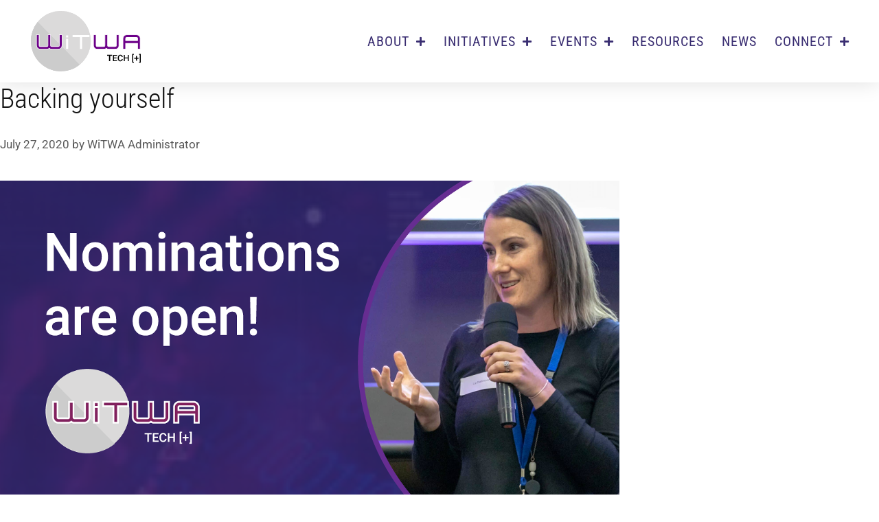

--- FILE ---
content_type: text/css
request_url: https://www.witwa.org.au/wp-content/uploads/elementor/css/post-4138.css?ver=1762509002
body_size: 761
content:
.elementor-kit-4138{--e-global-color-primary:#392D71;--e-global-color-secondary:#832460;--e-global-color-text:#7A7A7A;--e-global-color-accent:#8D02B0;--e-global-color-2cd961e3:#392D71;--e-global-color-3b5878ea:#000;--e-global-color-703f1295:#FFF;--e-global-color-7470b13:#FAF4FC;--e-global-color-95190e2:#707070;--e-global-color-353d5e62:#EEEEEE;--e-global-color-1e44929:#CBCBCB;--e-global-color-66804f7b:#000000;--e-global-color-191538f:#F2E1F8;--e-global-color-c125413:#FFFFFF;--e-global-color-cdbe668:#EFEFEF;--e-global-typography-primary-font-family:"Roboto";--e-global-typography-primary-font-weight:600;--e-global-typography-secondary-font-family:"Roboto Slab";--e-global-typography-secondary-font-weight:400;--e-global-typography-text-font-family:"Roboto";--e-global-typography-text-font-weight:400;--e-global-typography-accent-font-family:"Roboto";--e-global-typography-accent-font-weight:500;}.elementor-kit-4138 button,.elementor-kit-4138 input[type="button"],.elementor-kit-4138 input[type="submit"],.elementor-kit-4138 .elementor-button{background-color:var( --e-global-color-primary );font-family:"Roboto Condensed", Roboto;font-size:1em;font-weight:400;text-transform:uppercase;border-radius:3px 3px 3px 3px;}.elementor-kit-4138 button:hover,.elementor-kit-4138 button:focus,.elementor-kit-4138 input[type="button"]:hover,.elementor-kit-4138 input[type="button"]:focus,.elementor-kit-4138 input[type="submit"]:hover,.elementor-kit-4138 input[type="submit"]:focus,.elementor-kit-4138 .elementor-button:hover,.elementor-kit-4138 .elementor-button:focus{background-color:#392D71;color:#FFFFFF;}.elementor-kit-4138 e-page-transition{background-color:#FFBC7D;}.elementor-kit-4138 a:hover{color:#392D71;}.elementor-section.elementor-section-boxed > .elementor-container{max-width:1300px;}.e-con{--container-max-width:1300px;}.elementor-widget:not(:last-child){margin-block-end:20px;}.elementor-element{--widgets-spacing:20px 20px;--widgets-spacing-row:20px;--widgets-spacing-column:20px;}{}h1.entry-title{display:var(--page-title-display);}@media(max-width:1024px){.elementor-section.elementor-section-boxed > .elementor-container{max-width:1024px;}.e-con{--container-max-width:1024px;}}@media(max-width:767px){.elementor-section.elementor-section-boxed > .elementor-container{max-width:767px;}.e-con{--container-max-width:767px;}}/* Start custom CSS */blockquote{
border-left: 5px solid #FAF4FC;
}
.wp-block-quote, .wp-block-quote em{
font-style:normal;
font-family:'Roboto Condensed';
color:#8d02b0;
}

.wp-block-quote cite, .wp-block-quote cite em{
font-style:italic;
color:#6B6B6B;
font-family:Roboto;
font-size:0.85em;
}
.elementor-widget-theme-post-content > .elementor-widget-container h2:not(:first-child) {
	padding-top: 20px;
}

.elementor .elementor-widget:not(.elementor-widget-text-editor) figure {
    padding-bottom:30px;
}

.wp-block-media-text {
    margin-bottom:1em;
}
.has-media-on-the-right .wp-block-media-text__content{
    padding-left:0;
}
.has-media-on-the-left .wp-block-media-text__content{
    padding-right:0;
}

.wp-block-media-text__content p:last-child { 
    margin-bottom:0;
}

.wp-block-column ul{
    margin-bottom:0;
}

.wp-block-button__link, .wp-block-button__link .has-background, a.wp-block-button__link:not(.has-background){
	border-radius:3px;
	background-color:#6B164D;
	font-family:'Roboto Condensed';
	text-transform:uppercase;
	font-weight:400;
	font-size:1em;
	color:white;
}

a.wp-block-button__link.has-background:hover{
	color:white;
}

a.wp-block-button__link:not(.has-background):active, a.wp-block-button__link:not(.has-background):hover {
    background-color:#392D71;
}

/*Align Mega Sub-Menu with the other sub-menus*/
.jet-sub-mega-menu {
    box-shadow: none;
    margin-top: -3px;
}
/*Create Arrow on top of Sub-menus*/
@media only screen and (min-width:768px){
	.jet-sub-menu:before, .jet-sub-mega-menu:before {
			content: '';
			position: absolute;
			width: 0;
			height: 0;
			border-left: 11px solid transparent;
			border-right: 11px solid transparent;
			border-bottom: 11px solid #8D02B0;
			z-index: 1000;
	}
	.jet-sub-menu.inverse-side:before {
			left: 70%;
	}
	.jet-sub-menu:before {
			top: -12px;
			left: 15%;
	}
		.jet-sub-mega-menu:before {
			top: 1px;
	}
}
@media only screen and (max-width:1199px) {
	.jet-sub-mega-menu:before {
			left:45%;
	}
}
@media only screen and (min-width:1200px){
	.jet-sub-mega-menu:before {
			left:55%;
	}
}

.elementor hr{
    background-color:#8d02b0;
    width:50%;
    margin:40px auto;
    opacity:40%;
}/* End custom CSS */

--- FILE ---
content_type: text/css
request_url: https://www.witwa.org.au/wp-content/uploads/elementor/css/post-288.css?ver=1762509002
body_size: 865
content:
.elementor-288 .elementor-element.elementor-element-730e190c:not(.elementor-motion-effects-element-type-background), .elementor-288 .elementor-element.elementor-element-730e190c > .elementor-motion-effects-container > .elementor-motion-effects-layer{background-color:#ffffff;}.elementor-288 .elementor-element.elementor-element-730e190c > .elementor-container{min-height:120px;}.elementor-288 .elementor-element.elementor-element-730e190c{transition:background 0.3s, border 0.3s, border-radius 0.3s, box-shadow 0.3s;padding:0px 30px 0px 30px;}.elementor-288 .elementor-element.elementor-element-730e190c > .elementor-background-overlay{transition:background 0.3s, border-radius 0.3s, opacity 0.3s;}.elementor-bc-flex-widget .elementor-288 .elementor-element.elementor-element-1feabe58.elementor-column .elementor-widget-wrap{align-items:center;}.elementor-288 .elementor-element.elementor-element-1feabe58.elementor-column.elementor-element[data-element_type="column"] > .elementor-widget-wrap.elementor-element-populated{align-content:center;align-items:center;}.elementor-288 .elementor-element.elementor-element-1feabe58 > .elementor-widget-wrap > .elementor-widget:not(.elementor-widget__width-auto):not(.elementor-widget__width-initial):not(:last-child):not(.elementor-absolute){margin-bottom:0px;}.elementor-288 .elementor-element.elementor-element-44848c17 > .elementor-widget-container{margin:0px 0px 0px 15px;}.elementor-288 .elementor-element.elementor-element-44848c17{text-align:left;}.elementor-288 .elementor-element.elementor-element-44848c17 img{width:160px;}.elementor-bc-flex-widget .elementor-288 .elementor-element.elementor-element-16011d56.elementor-column .elementor-widget-wrap{align-items:center;}.elementor-288 .elementor-element.elementor-element-16011d56.elementor-column.elementor-element[data-element_type="column"] > .elementor-widget-wrap.elementor-element-populated{align-content:center;align-items:center;}.elementor-288 .elementor-element.elementor-element-09cccf3 .jet-menu ul.jet-sub-menu{background-color:#EEEEEE;min-width:300px;border-style:solid;border-width:3px 0px 0px 0px;border-color:#8D02B0;box-shadow:0px 6px 10px 3px rgba(0, 0, 0, 0.1);padding:10px 0px 10px 0px;margin:6px 0px 0px 0px;}.elementor-288 .elementor-element.elementor-element-09cccf3 .jet-menu li.jet-sub-menu-item .sub-level-link{background-color:#EEEEEE;font-family:"Roboto Condensed", Roboto;font-size:20px;color:#392D71;padding:10px 35px 10px 35px;}.elementor-288 .elementor-element.elementor-element-09cccf3 > .elementor-widget-container{margin:20px 0px 0px 0px;}.elementor-288 .elementor-element.elementor-element-09cccf3 .jet-menu{justify-content:flex-end !important;}.jet-desktop-menu-active .elementor-288 .elementor-element.elementor-element-09cccf3 .jet-menu > .jet-menu-item{flex-grow:0;}.elementor-288 .elementor-element.elementor-element-09cccf3 .jet-menu .jet-menu-item .top-level-link{font-family:"Roboto Condensed", Roboto;font-size:20px;font-weight:400;text-transform:uppercase;letter-spacing:1px;color:#392D71;padding:20px 13px 20px 13px;}.elementor-288 .elementor-element.elementor-element-09cccf3 .jet-menu .jet-menu-item:hover > .top-level-link{color:#8D02B0;}.elementor-288 .elementor-element.elementor-element-09cccf3 .jet-menu .jet-menu-item:hover > .top-level-link .jet-dropdown-arrow{color:#392D71;}.elementor-288 .elementor-element.elementor-element-09cccf3 .jet-menu .jet-menu-item.jet-current-menu-item .top-level-link{color:#8D02B0;}.elementor-288 .elementor-element.elementor-element-09cccf3 .jet-menu li.jet-sub-menu-item:hover > .sub-level-link{color:#8D02B0;}.elementor-288 .elementor-element.elementor-element-09cccf3 .jet-menu li.jet-sub-menu-item.jet-current-menu-item .sub-level-link{color:#8D02B0;}.elementor-288 .elementor-element.elementor-element-09cccf3 .jet-menu .jet-menu-item .top-level-link .jet-dropdown-arrow{font-size:15px;}.elementor-288 .elementor-element.elementor-element-09cccf3 .jet-menu .jet-menu-item .top-level-link .jet-dropdown-arrow svg{width:15px;}.elementor-288 .elementor-element.elementor-element-09cccf3 .jet-mobile-menu__container{z-index:999;}.elementor-288 .elementor-element.elementor-element-09cccf3 .jet-mobile-menu-widget .jet-mobile-menu-cover{z-index:calc(999-1);}.elementor-288 .elementor-element.elementor-element-09cccf3 .jet-mobile-menu__item .jet-menu-icon{align-self:center;justify-content:center;}.elementor-288 .elementor-element.elementor-element-09cccf3 .jet-mobile-menu__item .jet-menu-badge{align-self:flex-start;}.elementor-288 .elementor-element.elementor-element-634a044 .jet-menu ul.jet-sub-menu{background-color:#EEEEEE;min-width:300px;border-style:solid;border-width:3px 0px 0px 0px;border-color:#8D02B0;box-shadow:0px 6px 10px 3px rgba(0, 0, 0, 0.1);padding:10px 0px 10px 0px;margin:6px 0px 0px 0px;}.elementor-288 .elementor-element.elementor-element-634a044 .jet-menu li.jet-sub-menu-item .sub-level-link{background-color:#EEEEEE;font-family:"Roboto Condensed", Roboto;font-size:20px;color:#392D71;padding:10px 35px 10px 35px;}.elementor-288 .elementor-element.elementor-element-634a044 .jet-menu{justify-content:flex-end !important;}.jet-desktop-menu-active .elementor-288 .elementor-element.elementor-element-634a044 .jet-menu > .jet-menu-item{flex-grow:0;}.elementor-288 .elementor-element.elementor-element-634a044 .jet-menu .jet-menu-item .top-level-link{font-family:"Roboto Condensed", Roboto;font-size:20px;font-weight:400;text-transform:uppercase;letter-spacing:1px;color:#392D71;padding:20px 13px 20px 13px;}.elementor-288 .elementor-element.elementor-element-634a044 .jet-menu .jet-menu-item:hover > .top-level-link{color:#8D02B0;}.elementor-288 .elementor-element.elementor-element-634a044 .jet-menu .jet-menu-item:hover > .top-level-link .jet-dropdown-arrow{color:#392D71;}.elementor-288 .elementor-element.elementor-element-634a044 .jet-menu .jet-menu-item.jet-current-menu-item .top-level-link{color:#8D02B0;}.elementor-288 .elementor-element.elementor-element-634a044 .jet-menu li.jet-sub-menu-item:hover > .sub-level-link{color:#8D02B0;}.elementor-288 .elementor-element.elementor-element-634a044 .jet-menu li.jet-sub-menu-item.jet-current-menu-item .sub-level-link{color:#8D02B0;}.elementor-288 .elementor-element.elementor-element-634a044 .jet-menu .jet-menu-item .top-level-link .jet-dropdown-arrow{font-size:15px;}.elementor-288 .elementor-element.elementor-element-634a044 .jet-menu .jet-menu-item .top-level-link .jet-dropdown-arrow svg{width:15px;}.elementor-288 .elementor-element.elementor-element-634a044 .jet-mobile-menu__container{z-index:999;}.elementor-288 .elementor-element.elementor-element-634a044 .jet-mobile-menu-widget .jet-mobile-menu-cover{z-index:calc(999-1);}.elementor-288 .elementor-element.elementor-element-634a044 .jet-mobile-menu__item .jet-menu-icon{align-self:center;justify-content:center;}.elementor-288 .elementor-element.elementor-element-634a044 .jet-mobile-menu__item .jet-menu-badge{align-self:flex-start;}@media(min-width:768px){.elementor-288 .elementor-element.elementor-element-1feabe58{width:21.639%;}.elementor-288 .elementor-element.elementor-element-16011d56{width:78.361%;}}@media(max-width:1024px){.elementor-288 .elementor-element.elementor-element-730e190c > .elementor-container{min-height:90px;}.elementor-288 .elementor-element.elementor-element-730e190c{padding:30px 20px 30px 20px;}}@media(max-width:767px){.elementor-288 .elementor-element.elementor-element-730e190c > .elementor-container{min-height:40px;}.elementor-288 .elementor-element.elementor-element-730e190c{padding:20px 20px 20px 20px;}.elementor-288 .elementor-element.elementor-element-1feabe58{width:50%;}.elementor-288 .elementor-element.elementor-element-44848c17 img{width:106px;}.elementor-288 .elementor-element.elementor-element-16011d56{width:50%;}.elementor-288 .elementor-element.elementor-element-16011d56.elementor-column > .elementor-widget-wrap{justify-content:flex-end;}.elementor-288 .elementor-element.elementor-element-16011d56 > .elementor-widget-wrap > .elementor-widget:not(.elementor-widget__width-auto):not(.elementor-widget__width-initial):not(:last-child):not(.elementor-absolute){margin-bottom:0px;}.elementor-288 .elementor-element.elementor-element-634a044 .jet-mobile-menu__container{width:100%;}}/* Start custom CSS for jet-mega-menu, class: .elementor-element-09cccf3 *//*because there's no option to add that "+" icon so we have to make one*/
.elementor-288 .elementor-element.elementor-element-09cccf3 .fa-angle-down:before {
    content: "\f067";
    font-size:15px;
}
.elementor-288 .elementor-element.elementor-element-09cccf3{
    display: none
}
@media(min-width: 1024px){
    .elementor-288 .elementor-element.elementor-element-09cccf3{
        display: block;
    }
}
/*Adds the triangle pointer to the top of the sub menus to better connect them to the top level nav item*//* End custom CSS */
/* Start custom CSS for jet-mega-menu, class: .elementor-element-634a044 *//*because there's no option to add that "+" icon so we have to make one*/
.elementor-288 .elementor-element.elementor-element-634a044 .fa-angle-down:before {
    content: "\f067";
    font-size:15px;
}

.elementor-288 .elementor-element.elementor-element-634a044{
    display: block;
}
@media(min-width: 1024px){
    .elementor-288 .elementor-element.elementor-element-634a044{
        display: none;
    }
}
/*Adds the triangle pointer to the top of the sub menus to better connect them to the top level nav item*//* End custom CSS */
/* Start custom CSS for section, class: .elementor-element-730e190c *//*sticky header effects*/
.elementor-288 .elementor-element.elementor-element-730e190c.elementor-sticky--effects{
    box-shadow: 0 0 30px rgba(0,0,0,0.13); 
}/* End custom CSS */

--- FILE ---
content_type: text/css
request_url: https://www.witwa.org.au/wp-content/uploads/elementor/css/post-292.css?ver=1762509002
body_size: 1070
content:
.elementor-292 .elementor-element.elementor-element-be2e0c7{--divider-border-style:solid;--divider-border-width:1px;}.elementor-292 .elementor-element.elementor-element-be2e0c7 .elementor-divider-separator{width:100%;}.elementor-292 .elementor-element.elementor-element-be2e0c7 .elementor-divider{padding-block-start:15px;padding-block-end:15px;}.elementor-bc-flex-widget .elementor-292 .elementor-element.elementor-element-8987d93.elementor-column .elementor-widget-wrap{align-items:flex-start;}.elementor-292 .elementor-element.elementor-element-8987d93.elementor-column.elementor-element[data-element_type="column"] > .elementor-widget-wrap.elementor-element-populated{align-content:flex-start;align-items:flex-start;}.elementor-292 .elementor-element.elementor-element-d305808{text-align:center;}.elementor-292 .elementor-element.elementor-element-258ffd1{text-align:center;color:#020101F7;}.elementor-bc-flex-widget .elementor-292 .elementor-element.elementor-element-ad2bd22.elementor-column .elementor-widget-wrap{align-items:flex-start;}.elementor-292 .elementor-element.elementor-element-ad2bd22.elementor-column.elementor-element[data-element_type="column"] > .elementor-widget-wrap.elementor-element-populated{align-content:flex-start;align-items:flex-start;}.elementor-292 .elementor-element.elementor-element-55ef790{text-align:center;}.elementor-292 .elementor-element.elementor-element-e4cb680{text-align:center;color:#020101F7;}.elementor-292 .elementor-element.elementor-element-4b57b1f{text-align:center;}.elementor-292 .elementor-element.elementor-element-4b57b1f .eael-divider, .elementor-292 .elementor-element.elementor-element-4b57b1f .divider-border{border-style:solid;}.elementor-292 .elementor-element.elementor-element-4b57b1f .eael-divider.horizontal{border-bottom-width:1px;width:100%;}.elementor-292 .elementor-element.elementor-element-4b57b1f .divider-border{border-top-width:1px;}.elementor-292 .elementor-element.elementor-element-4b57b1f .divider-text-container{width:100%;}.elementor-292 .elementor-element.elementor-element-956ee75 > .elementor-container > .elementor-column > .elementor-widget-wrap{align-content:center;align-items:center;}.elementor-292 .elementor-element.elementor-element-956ee75{padding:45px 45px 45px 45px;}.elementor-292 .elementor-element.elementor-element-4a3a6f4{text-align:left;}.elementor-292 .elementor-element.elementor-element-4a3a6f4 img{width:72%;}.elementor-292 .elementor-element.elementor-element-4d8b403 .elementor-heading-title{font-size:22px;text-transform:none;line-height:1.4em;color:#392D71;}.elementor-292 .elementor-element.elementor-element-60b48b1 > .elementor-element-populated{padding:0px 0px 0px 80px;}.elementor-292 .elementor-element.elementor-element-b51f4ed .elementor-heading-title{text-transform:none;}.elementor-292 .elementor-element.elementor-element-e7bb0a6{--divider-border-style:solid;--divider-color:#8D02B0;--divider-border-width:3px;}.elementor-292 .elementor-element.elementor-element-e7bb0a6 .elementor-divider-separator{width:40%;}.elementor-292 .elementor-element.elementor-element-e7bb0a6 .elementor-divider{padding-block-start:0px;padding-block-end:0px;}.elementor-292 .elementor-element.elementor-element-3314519 .elementor-nav-menu .elementor-item{font-size:0.9em;}.elementor-292 .elementor-element.elementor-element-3314519 .elementor-nav-menu--main .elementor-item{color:#000000;fill:#000000;padding-left:0px;padding-right:0px;padding-top:9px;padding-bottom:9px;}.elementor-292 .elementor-element.elementor-element-3314519 .elementor-nav-menu--main .elementor-item:hover,
					.elementor-292 .elementor-element.elementor-element-3314519 .elementor-nav-menu--main .elementor-item.elementor-item-active,
					.elementor-292 .elementor-element.elementor-element-3314519 .elementor-nav-menu--main .elementor-item.highlighted,
					.elementor-292 .elementor-element.elementor-element-3314519 .elementor-nav-menu--main .elementor-item:focus{color:#392D71;fill:#392D71;}.elementor-292 .elementor-element.elementor-element-d63ca1b .elementor-nav-menu .elementor-item{font-size:0.9em;}.elementor-292 .elementor-element.elementor-element-d63ca1b .elementor-nav-menu--main .elementor-item{color:#000000;fill:#000000;padding-left:0px;padding-right:0px;padding-top:9px;padding-bottom:9px;}.elementor-292 .elementor-element.elementor-element-d63ca1b .elementor-nav-menu--main .elementor-item:hover,
					.elementor-292 .elementor-element.elementor-element-d63ca1b .elementor-nav-menu--main .elementor-item.elementor-item-active,
					.elementor-292 .elementor-element.elementor-element-d63ca1b .elementor-nav-menu--main .elementor-item.highlighted,
					.elementor-292 .elementor-element.elementor-element-d63ca1b .elementor-nav-menu--main .elementor-item:focus{color:#392D71;fill:#392D71;}.elementor-292 .elementor-element.elementor-element-0f2d082 > .elementor-element-populated{padding:0px 0px 0px 0px;}.elementor-292 .elementor-element.elementor-element-18f6cac .elementor-heading-title{font-weight:500;}.elementor-292 .elementor-element.elementor-element-fd6ceb8{margin-top:0px;margin-bottom:0px;padding:0px 0px 0px 0px;}.elementor-292 .elementor-element.elementor-element-0f2963c > .elementor-widget-wrap > .elementor-widget:not(.elementor-widget__width-auto):not(.elementor-widget__width-initial):not(:last-child):not(.elementor-absolute){margin-bottom:0px;}.elementor-292 .elementor-element.elementor-element-895a7ac{--grid-template-columns:repeat(0, auto);--icon-size:21px;--grid-column-gap:5px;--grid-row-gap:0px;}.elementor-292 .elementor-element.elementor-element-895a7ac .elementor-widget-container{text-align:left;}.elementor-292 .elementor-element.elementor-element-895a7ac .elementor-social-icon{background-color:#FFFFFF;--icon-padding:0.15em;}.elementor-292 .elementor-element.elementor-element-895a7ac .elementor-social-icon i{color:#392D71;}.elementor-292 .elementor-element.elementor-element-895a7ac .elementor-social-icon svg{fill:#392D71;}.elementor-292 .elementor-element.elementor-element-895a7ac .elementor-social-icon:hover i{color:#8D02B0;}.elementor-292 .elementor-element.elementor-element-895a7ac .elementor-social-icon:hover svg{fill:#8D02B0;}.elementor-292 .elementor-element.elementor-element-8fabbce{text-align:right;font-family:"Roboto Condensed", Roboto;}.elementor-292 .elementor-element.elementor-element-b2be044 > .elementor-container > .elementor-column > .elementor-widget-wrap{align-content:center;align-items:center;}.elementor-bc-flex-widget .elementor-292 .elementor-element.elementor-element-66ac91d.elementor-column .elementor-widget-wrap{align-items:center;}.elementor-292 .elementor-element.elementor-element-66ac91d.elementor-column.elementor-element[data-element_type="column"] > .elementor-widget-wrap.elementor-element-populated{align-content:center;align-items:center;}.elementor-292 .elementor-element.elementor-element-66ac91d > .elementor-widget-wrap > .elementor-widget:not(.elementor-widget__width-auto):not(.elementor-widget__width-initial):not(:last-child):not(.elementor-absolute){margin-bottom:10px;}.elementor-292 .elementor-element.elementor-element-21e439f{--divider-border-style:solid;--divider-color:#707070;--divider-border-width:1px;}.elementor-292 .elementor-element.elementor-element-21e439f .elementor-divider-separator{width:100%;}.elementor-292 .elementor-element.elementor-element-21e439f .elementor-divider{padding-block-start:2px;padding-block-end:2px;}.elementor-292 .elementor-element.elementor-element-a0c6343 > .elementor-widget-container{margin:0px 0px 15px 0px;}.elementor-292 .elementor-element.elementor-element-a0c6343 .elementor-nav-menu .elementor-item{font-size:0.8em;}.elementor-292 .elementor-element.elementor-element-a0c6343 .elementor-nav-menu--main .elementor-item{color:#392D71;fill:#392D71;padding-left:12px;padding-right:12px;}.elementor-292 .elementor-element.elementor-element-a0c6343 .elementor-nav-menu--main .elementor-item:hover,
					.elementor-292 .elementor-element.elementor-element-a0c6343 .elementor-nav-menu--main .elementor-item.elementor-item-active,
					.elementor-292 .elementor-element.elementor-element-a0c6343 .elementor-nav-menu--main .elementor-item.highlighted,
					.elementor-292 .elementor-element.elementor-element-a0c6343 .elementor-nav-menu--main .elementor-item:focus{color:#8D02B0;fill:#8D02B0;}.elementor-292 .elementor-element.elementor-element-a0c6343 .elementor-nav-menu--main .elementor-item.elementor-item-active{color:#8D02B0;}.elementor-292 .elementor-element.elementor-element-d02ffd0 > .elementor-container > .elementor-column > .elementor-widget-wrap{align-content:center;align-items:center;}.elementor-292 .elementor-element.elementor-element-d02ffd0:not(.elementor-motion-effects-element-type-background), .elementor-292 .elementor-element.elementor-element-d02ffd0 > .elementor-motion-effects-container > .elementor-motion-effects-layer{background-color:#392D71;}.elementor-292 .elementor-element.elementor-element-d02ffd0{transition:background 0.3s, border 0.3s, border-radius 0.3s, box-shadow 0.3s;}.elementor-292 .elementor-element.elementor-element-d02ffd0 > .elementor-background-overlay{transition:background 0.3s, border-radius 0.3s, opacity 0.3s;}.elementor-292 .elementor-element.elementor-element-bae05c3{font-size:0.8em;font-weight:500;color:#FFFFFF;}.elementor-bc-flex-widget .elementor-292 .elementor-element.elementor-element-c86d89a.elementor-column .elementor-widget-wrap{align-items:center;}.elementor-292 .elementor-element.elementor-element-c86d89a.elementor-column.elementor-element[data-element_type="column"] > .elementor-widget-wrap.elementor-element-populated{align-content:center;align-items:center;}.elementor-292 .elementor-element.elementor-element-788618c{text-align:right;font-size:0.8em;font-weight:500;color:#FFFFFF;}@media(min-width:768px){.elementor-292 .elementor-element.elementor-element-8987d93{width:12.089%;}.elementor-292 .elementor-element.elementor-element-7f12d84{width:87.911%;}.elementor-292 .elementor-element.elementor-element-ad2bd22{width:12.089%;}.elementor-292 .elementor-element.elementor-element-6f444d6{width:87.911%;}.elementor-292 .elementor-element.elementor-element-7be7094{width:25%;}.elementor-292 .elementor-element.elementor-element-60b48b1{width:31.413%;}.elementor-292 .elementor-element.elementor-element-0f2d082{width:42.919%;}.elementor-292 .elementor-element.elementor-element-0f2963c{width:40.922%;}.elementor-292 .elementor-element.elementor-element-e4b6442{width:59.114%;}.elementor-292 .elementor-element.elementor-element-cbd6d1a{width:41.842%;}.elementor-292 .elementor-element.elementor-element-c86d89a{width:58.158%;}}@media(max-width:1024px) and (min-width:768px){.elementor-292 .elementor-element.elementor-element-7be7094{width:50%;}.elementor-292 .elementor-element.elementor-element-60b48b1{width:50%;}.elementor-292 .elementor-element.elementor-element-0f2d082{width:100%;}}@media(max-width:767px){.elementor-292 .elementor-element.elementor-element-956ee75{margin-top:0px;margin-bottom:0px;padding:0px 10px 10px 10px;}.elementor-292 .elementor-element.elementor-element-4a3a6f4{text-align:center;}.elementor-292 .elementor-element.elementor-element-4d8b403{text-align:center;}.elementor-292 .elementor-element.elementor-element-60b48b1 > .elementor-element-populated{padding:10px 10px 10px 10px;}.elementor-292 .elementor-element.elementor-element-b51f4ed{text-align:center;}.elementor-292 .elementor-element.elementor-element-e7bb0a6 .elementor-divider{text-align:center;}.elementor-292 .elementor-element.elementor-element-e7bb0a6 .elementor-divider-separator{margin:0 auto;margin-center:0;}.elementor-292 .elementor-element.elementor-element-0f2d082 > .elementor-element-populated{margin:20px 0px 0px 0px;--e-column-margin-right:0px;--e-column-margin-left:0px;}.elementor-292 .elementor-element.elementor-element-18f6cac{text-align:center;}.elementor-292 .elementor-element.elementor-element-895a7ac .elementor-widget-container{text-align:center;}.elementor-292 .elementor-element.elementor-element-8fabbce{text-align:center;}.elementor-292 .elementor-element.elementor-element-a0c6343 .elementor-nav-menu--main .elementor-item{padding-left:8px;padding-right:8px;padding-top:3px;padding-bottom:3px;}.elementor-292 .elementor-element.elementor-element-cbd6d1a > .elementor-element-populated{padding:10px 0px 0px 0px;}.elementor-292 .elementor-element.elementor-element-bae05c3{text-align:center;}.elementor-292 .elementor-element.elementor-element-c86d89a > .elementor-element-populated{padding:0px 0px 10px 0px;}.elementor-292 .elementor-element.elementor-element-788618c{text-align:center;}}/* Start custom CSS for nav-menu, class: .elementor-element-3314519 */.elementor-292 .elementor-element.elementor-element-3314519 a:hover {
    font-weight:bold;
}

@media only screen and (max-width: 768px) {
  .elementor-292 .elementor-element.elementor-element-3314519 {
      
  }
}/* End custom CSS */
/* Start custom CSS for nav-menu, class: .elementor-element-d63ca1b */.elementor-292 .elementor-element.elementor-element-d63ca1b a:hover {
    font-weight:bold;
}

@media only screen and (max-width: 768px) {
  .elementor-292 .elementor-element.elementor-element-d63ca1b {
      
  }
}/* End custom CSS */
/* Start custom CSS for nav-menu, class: .elementor-element-a0c6343 */@media only screen and (max-width: 768px) {
  .elementor-292 .elementor-element.elementor-element-a0c6343 ul{
      justify-content:center;
  }
}/* End custom CSS */

--- FILE ---
content_type: text/css
request_url: https://www.witwa.org.au/wp-content/uploads/elementor/css/post-677.css?ver=1620309023
body_size: 63
content:
.elementor-677 .elementor-element.elementor-element-e5c88c3 img{border-style:solid;border-width:2px 2px 2px 2px;border-color:#392D71;border-radius:50% 50% 50% 50%;}.elementor-677 .elementor-element.elementor-element-91f8eb6 > .elementor-element-populated{margin:20px 0px 0px 20px;--e-column-margin-right:0px;--e-column-margin-left:20px;}.elementor-677 .elementor-element.elementor-element-101d4db .eael-adv-accordion .eael-accordion-list .eael-accordion-header .fa-accordion-icon{font-size:16px;color:#333;}.elementor-677 .elementor-element.elementor-element-101d4db .eael-adv-accordion .eael-accordion-list .eael-accordion-header svg.fa-accordion-icon{height:16px;width:16px;line-height:16px;}.elementor-677 .elementor-element.elementor-element-101d4db .eael-adv-accordion .eael-accordion-list .eael-accordion-header{padding:0px 0px 0px 0px;}.elementor-677 .elementor-element.elementor-element-101d4db .eael-adv-accordion .eael-accordion-list .eael-accordion-header .eael-accordion-tab-title{color:#392D71;}.elementor-677 .elementor-element.elementor-element-101d4db .eael-adv-accordion .eael-accordion-list .eael-accordion-header .fa-accordion-icon-svg svg{color:#333;fill:#333;}.elementor-677 .elementor-element.elementor-element-101d4db .eael-adv-accordion .eael-accordion-list .eael-accordion-header svg{fill:#333;}.elementor-677 .elementor-element.elementor-element-101d4db .eael-adv-accordion .eael-accordion-list .eael-accordion-header:hover .fa-accordion-icon{color:#fff;}.elementor-677 .elementor-element.elementor-element-101d4db .eael-adv-accordion .eael-accordion-list .eael-accordion-header:hover .fa-accordion-icon svg{color:#fff;fill:#fff;}.elementor-677 .elementor-element.elementor-element-101d4db .eael-adv-accordion .eael-accordion-list .eael-accordion-header:hover svg.fa-accordion-icon{fill:#fff;}.elementor-677 .elementor-element.elementor-element-101d4db .eael-adv-accordion .eael-accordion-list .eael-accordion-header.active .fa-accordion-icon{color:#fff;}.elementor-677 .elementor-element.elementor-element-101d4db .eael-adv-accordion .eael-accordion-list .eael-accordion-header.active .fa-accordion-icon svg{color:#fff;fill:#fff;}.elementor-677 .elementor-element.elementor-element-101d4db .eael-adv-accordion .eael-accordion-list .eael-accordion-header.active svg.fa-accordion-icon{fill:#fff;}.elementor-677 .elementor-element.elementor-element-101d4db .eael-adv-accordion .eael-accordion-list .eael-accordion-content{color:#333;font-size:20px;line-height:1.65em;}.elementor-677 .elementor-element.elementor-element-101d4db .eael-adv-accordion .eael-accordion-list .eael-accordion-header .fa-toggle, .elementor-677 .elementor-element.elementor-element-101d4db .eael-adv-accordion .eael-accordion-list .eael-accordion-header > .fa-toggle-svg{font-size:20px;}.elementor-677 .elementor-element.elementor-element-101d4db .eael-adv-accordion .eael-accordion-list .eael-accordion-header svg.fa-toggle{height:20px;width:20px;line-height:20px;fill:#392D71;}.elementor-677 .elementor-element.elementor-element-101d4db .eael-adv-accordion .eael-accordion-list .eael-accordion-header .fa-toggle{color:#392D71;}.elementor-677 .elementor-element.elementor-element-101d4db .eael-adv-accordion .eael-accordion-list .eael-accordion-header .fa-toggle svg{color:#392D71;fill:#392D71;}.elementor-677 .elementor-element.elementor-element-101d4db .eael-adv-accordion .eael-accordion-list .eael-accordion-header.active .fa-toggle{color:#392D71;}.elementor-677 .elementor-element.elementor-element-101d4db .eael-adv-accordion .eael-accordion-list .eael-accordion-header.active .fa-toggle svg{color:#392D71;fill:#392D71;}.elementor-677 .elementor-element.elementor-element-101d4db .eael-adv-accordion .eael-accordion-list .eael-accordion-header.active svg.fa-toggle{fill:#392D71;}@media(min-width:768px){.elementor-677 .elementor-element.elementor-element-6ec5b7f{width:20.263%;}.elementor-677 .elementor-element.elementor-element-91f8eb6{width:79.403%;}}/* Start custom CSS for eael-adv-accordion, class: .elementor-element-101d4db */.elementor-677 .elementor-element.elementor-element-101d4db .eael-adv-accordion .eael-accordion-list .eael-accordion-content, .elementor-677 .elementor-element.elementor-element-101d4db .eael-adv-accordion .eael-accordion-list .eael-accordion-header{
    border:0;
    background-color: transparent;
}

.elementor-677 .elementor-element.elementor-element-101d4db p{
    padding-bottom:10px;
}

.elementor-677 .elementor-element.elementor-element-101d4db .eael-adv-accordion .eael-accordion-list .eael-accordion-header.active .fa-toggle{
    transform: rotate(180deg);
}

.elementor-677 .elementor-element.elementor-element-101d4db .eael-adv-accordion .eael-accordion-list .eael-accordion-header{
    justify-content:normal;
}

.elementor-677 .elementor-element.elementor-element-101d4db .fa-toggle {
    padding: 0 10px;
}/* End custom CSS */

--- FILE ---
content_type: text/css
request_url: https://www.witwa.org.au/wp-content/uploads/elementor/css/post-952.css?ver=1601891418
body_size: 410
content:
.elementor-952 .elementor-element.elementor-element-f0ae41f > .elementor-container{max-width:800px;}.elementor-952 .elementor-element.elementor-element-f0ae41f, .elementor-952 .elementor-element.elementor-element-f0ae41f > .elementor-background-overlay{border-radius:6px 6px 6px 6px;}.elementor-952 .elementor-element.elementor-element-f0ae41f{box-shadow:0px 0px 30px 0px rgba(0, 0, 0, 0.13);padding:20px 10px 20px 10px;}.elementor-952 .elementor-element.elementor-element-f0ae41f:hover, .elementor-952 .elementor-element.elementor-element-f0ae41f:hover > .elementor-background-overlay{border-radius:10px 10px 10px 10px;}.elementor-952 .elementor-element.elementor-element-f0ae41f:hover{box-shadow:0px 0px 10px 0px rgba(141, 2, 176, 0.3);}.elementor-952 .elementor-element.elementor-element-56a56b2 > .elementor-widget-wrap > .elementor-widget:not(.elementor-widget__width-auto):not(.elementor-widget__width-initial):not(:last-child):not(.elementor-absolute){margin-bottom:0px;}.elementor-952 .elementor-element.elementor-element-e1dd7e8 img{max-width:200px;border-radius:200px 200px 200px 200px;}.elementor-952 .elementor-element.elementor-element-6e803a4 > .elementor-widget-container{margin:20px 0px 10px 0px;}.elementor-952 .elementor-element.elementor-element-6e803a4{text-align:center;}.elementor-952 .elementor-element.elementor-element-6e803a4 .elementor-heading-title{font-size:1.1em;font-weight:400;text-transform:none;}.elementor-952 .elementor-element.elementor-element-2778c4a > .elementor-widget-container{margin:0px 0px 15px 0px;}.elementor-952 .elementor-element.elementor-element-2778c4a{text-align:center;}.elementor-952 .elementor-element.elementor-element-2778c4a .elementor-heading-title{font-size:0.8em;font-weight:300;line-height:1.3em;color:#392D71;}.elementor-952 .elementor-element.elementor-element-cc58f2b{--divider-border-style:solid;--divider-color:#8D02B0;--divider-border-width:2px;}.elementor-952 .elementor-element.elementor-element-cc58f2b .elementor-divider-separator{width:40%;margin:0 auto;margin-center:0;}.elementor-952 .elementor-element.elementor-element-cc58f2b .elementor-divider{text-align:center;padding-block-start:0px;padding-block-end:0px;}.elementor-952 .elementor-element.elementor-element-56ed2b0 > .elementor-widget-container{margin:15px 0px 20px 0px;}.elementor-952 .elementor-element.elementor-element-56ed2b0{text-align:left;font-size:0.8em;}.elementor-952 .elementor-element.elementor-element-d72601b .dce-menu ul, .elementor-952 .elementor-element.elementor-element-d72601b .dce-parent-title{align-items:flex-start;justify-content:flex-start;}.elementor-952 .elementor-element.elementor-element-d72601b > .elementor-widget-container{margin:0px 0px 0px 0px;}.elementor-952 .elementor-element.elementor-element-d72601b .dce-menu.horizontal li{border-left-style:none;}.elementor-952 .elementor-element.elementor-element-d72601b .dce-menu ul.first-level > li{margin-bottom:40px;}.elementor-952 .elementor-element.elementor-element-d72601b .dce-menu li{padding-left:0px;padding-right:0px;font-size:0.7em;font-weight:400;}.elementor-952 .elementor-element.elementor-element-d72601b .dce-menu li .dce-term-separator{margin-left:-0px;padding-right:0px;}.elementor-952 .elementor-element.elementor-element-d72601b .dce-menu a, .elementor-952 .elementor-element.elementor-element-d72601b .dce-menu li{color:#FFFFFF;}.elementor-952 .elementor-element.elementor-element-d72601b .dce-menu hr{border-width:0px;width:0px;}/* Start custom CSS for taxonomy-terms-menu, class: .elementor-element-d72601b */.elementor-952 .elementor-element.elementor-element-d72601b a{

    white-space:nowrap;
}

.elementor-952 .elementor-element.elementor-element-d72601b .dce-menu ul.first-level li{
    background-color:#7D7D7D;
    padding:3px 8px !important;
    border-radius:3px;
    margin:0 5px 5px 0 !important;
}
.elementor-952 .elementor-element.elementor-element-d72601b .horizontal{
    border:none!important;
}

 /*this allows the skills buttons to correctly wrap in the model box*/
.elementor-952 .elementor-element.elementor-element-d72601b .first-level {
    flex-wrap: wrap-reverse!important;
    min-width: 240px;
}
@media  screen and (min-width: 460px) and (max-width: 1024px) {
    .elementor-952 .elementor-element.elementor-element-d72601b .first-level {
        min-width: 460px;
    }

}/* End custom CSS */
/* Start custom CSS for section, class: .elementor-element-f0ae41f */.elementor-952 .elementor-element.elementor-element-f0ae41f:hover h3{
    font-weight:bold;
    color:#392D71;
}

.elementor-952 .elementor-element.elementor-element-f0ae41f .elementor-divider {
    opacity:0.2;
}
.elementor-952 .elementor-element.elementor-element-f0ae41f:hover .elementor-divider {
    opacity:1;
}

.elementor-952 .elementor-element.elementor-element-f0ae41f:hover .dce-menu ul.first-level li{
    background-color:#392D71;
}

.elementor-952 .elementor-element.elementor-element-f0ae41f img{
    filter: grayscale(100%);
}
.elementor-952 .elementor-element.elementor-element-f0ae41f:hover img{
    filter: grayscale(0%);
}/* End custom CSS */

--- FILE ---
content_type: text/css
request_url: https://www.witwa.org.au/wp-content/uploads/elementor/css/post-4976.css?ver=1601049578
body_size: -211
content:
.elementor-4976 .elementor-element.elementor-element-de2bf39 > .elementor-container{max-width:800px;}.elementor-4976 .elementor-element.elementor-element-69508d9 > .elementor-widget-wrap > .elementor-widget:not(.elementor-widget__width-auto):not(.elementor-widget__width-initial):not(:last-child):not(.elementor-absolute){margin-bottom:10px;}.elementor-4976 .elementor-element.elementor-element-4a752bf img{max-width:200px;height:200px;object-fit:cover;object-position:center center;filter:brightness( 100% ) contrast( 100% ) saturate( 0% ) blur( 0px ) hue-rotate( 0deg );border-radius:300px 300px 300px 300px;}.elementor-4976 .elementor-element.elementor-element-3c6fc52 > .elementor-widget-container{margin:10px 0px 0px 0px;}.elementor-4976 .elementor-element.elementor-element-3c6fc52{text-align:center;}.elementor-4976 .elementor-element.elementor-element-75bc10b{text-align:center;}.elementor-4976 .elementor-element.elementor-element-75bc10b .elementor-heading-title{font-family:"Roboto Condensed", Roboto;color:#707070;}

--- FILE ---
content_type: text/css
request_url: https://www.witwa.org.au/wp-content/uploads/elementor/css/post-4345.css?ver=1586023555
body_size: -30
content:
.elementor-4345 .elementor-element.elementor-element-828f210 > .elementor-background-overlay{background-color:transparent;background-image:linear-gradient(120deg, #090321 25%, rgba(0, 0, 0, 0) 75%);opacity:0.8;transition:background 0.3s, border-radius 0.3s, opacity 0.3s;}.elementor-4345 .elementor-element.elementor-element-828f210 > .elementor-container{max-width:674px;}.elementor-4345 .elementor-element.elementor-element-828f210:not(.elementor-motion-effects-element-type-background), .elementor-4345 .elementor-element.elementor-element-828f210 > .elementor-motion-effects-container > .elementor-motion-effects-layer{background-position:center center;background-size:cover;}.elementor-4345 .elementor-element.elementor-element-828f210{transition:background 0.3s, border 0.3s, border-radius 0.3s, box-shadow 0.3s;padding:70px 50px 70px 50px;}.elementor-4345 .elementor-element.elementor-element-7fa1c07 > .elementor-widget-wrap > .elementor-widget:not(.elementor-widget__width-auto):not(.elementor-widget__width-initial):not(:last-child):not(.elementor-absolute){margin-bottom:0px;}.elementor-4345 .elementor-element.elementor-element-1fa5c9d .elementor-heading-title{font-size:1.4em;font-weight:normal;line-height:1.7em;color:#FFFFFF;}.elementor-4345 .elementor-element.elementor-element-c899e4f .elementor-heading-title{line-height:1.55em;color:#FFFFFF;}.elementor-4345 .elementor-element.elementor-element-de58b7d > .elementor-widget-container{margin:20px 0px 0px 0px;}/* Start custom CSS for theme-post-title, class: .elementor-element-1fa5c9d *//*.elementor-4345 .elementor-element.elementor-element-1fa5c9d span{
    background:rgb(0,0,0,0.6);
    padding:0.2em 0.5em;
}*//* End custom CSS */
/* Start custom CSS for heading, class: .elementor-element-c899e4f *//*.elementor-4345 .elementor-element.elementor-element-c899e4f span{
    background:rgb(0,0,0,0.6);
    padding:0.2em 0.5em;
}*//* End custom CSS */

--- FILE ---
content_type: text/css
request_url: https://www.witwa.org.au/wp-content/uploads/elementor/css/post-5273.css?ver=1649861241
body_size: 218
content:
.elementor-5273 .elementor-element.elementor-element-91ab1be > .elementor-container > .elementor-column > .elementor-widget-wrap{align-content:center;align-items:center;}.elementor-5273 .elementor-element.elementor-element-91ab1be:hover{background-color:#EEEEEE;}.elementor-5273 .elementor-element.elementor-element-91ab1be > .elementor-container{min-height:263px;}.elementor-5273 .elementor-element.elementor-element-91ab1be{padding:20px 20px 20px 20px;}.elementor-bc-flex-widget .elementor-5273 .elementor-element.elementor-element-ebb3d5c.elementor-column .elementor-widget-wrap{align-items:center;}.elementor-5273 .elementor-element.elementor-element-ebb3d5c.elementor-column.elementor-element[data-element_type="column"] > .elementor-widget-wrap.elementor-element-populated{align-content:center;align-items:center;}.elementor-5273 .elementor-element.elementor-element-ebb3d5c > .elementor-element-populated{transition:background 0.3s, border 0.3s, border-radius 0.3s, box-shadow 0.3s;}.elementor-5273 .elementor-element.elementor-element-ebb3d5c > .elementor-element-populated > .elementor-background-overlay{transition:background 0.3s, border-radius 0.3s, opacity 0.3s;}.elementor-5273 .elementor-element.elementor-element-8f6186a img{border-radius:3px 3px 3px 3px;box-shadow:0px 0px 14px 0px rgba(0, 0, 0, 0.303);}.elementor-bc-flex-widget .elementor-5273 .elementor-element.elementor-element-9751dbd.elementor-column .elementor-widget-wrap{align-items:center;}.elementor-5273 .elementor-element.elementor-element-9751dbd.elementor-column.elementor-element[data-element_type="column"] > .elementor-widget-wrap.elementor-element-populated{align-content:center;align-items:center;}.elementor-5273 .elementor-element.elementor-element-9751dbd > .elementor-element-populated{padding:0px 0px 0px 40px;}.elementor-5273 .elementor-element.elementor-element-44fe5b7 > .elementor-widget-container{margin:0px 0px -10px 0px;}.elementor-5273 .elementor-element.elementor-element-44fe5b7 .elementor-heading-title{font-family:"Roboto Condensed", Roboto;font-size:21px;font-weight:700;text-transform:uppercase;color:#8B9299;}.elementor-5273 .elementor-element.elementor-element-e008bc4 .elementor-heading-title{text-transform:none;line-height:1.2em;}.elementor-5273 .elementor-element.elementor-element-9fd5fbd .elementor-heading-title{font-size:18px;line-height:1.65em;}.elementor-5273 .elementor-element.elementor-element-52b482b .elementor-button:hover, .elementor-5273 .elementor-element.elementor-element-52b482b .elementor-button:focus{background-color:#392D71;}@media(max-width:767px){.elementor-5273 .elementor-element.elementor-element-9751dbd > .elementor-element-populated{margin:20px 0px 0px 0px;--e-column-margin-right:0px;--e-column-margin-left:0px;padding:0px 0px 0px 0px;}}@media(min-width:768px){.elementor-5273 .elementor-element.elementor-element-ebb3d5c{width:50%;}.elementor-5273 .elementor-element.elementor-element-9751dbd{width:49.99%;}}/* Start custom CSS for theme-post-title, class: .elementor-element-e008bc4 *//*This is useful because this will keep both columns with same height*/
.elementor-5273 .elementor-element.elementor-element-e008bc4 h2{
   overflow: hidden;
   text-overflow: ellipsis;
   display: -webkit-box;
   -webkit-line-clamp: 2; /* number of lines to show */
   -webkit-box-orient: vertical;
}/* End custom CSS */
/* Start custom CSS for heading, class: .elementor-element-9fd5fbd *//*This is useful because this will keep both columns with same height*/
.elementor-5273 .elementor-element.elementor-element-9fd5fbd p{
   overflow: hidden;
   text-overflow: ellipsis;
   display: -webkit-box;
   -webkit-line-clamp: 2; /* number of lines to show */
   -webkit-box-orient: vertical;
}/* End custom CSS */

--- FILE ---
content_type: text/css
request_url: https://www.witwa.org.au/wp-content/uploads/elementor/css/post-5282.css?ver=1649861300
body_size: -48
content:
.elementor-5282 .elementor-element.elementor-element-8a017ba:hover{background-color:#EEEEEE;}.elementor-5282 .elementor-element.elementor-element-8a017ba{margin-top:0px;margin-bottom:20px;padding:20px 20px 20px 20px;}.elementor-5282 .elementor-element.elementor-element-724965f > .elementor-element-populated{margin:30px 15px 0px 15px;--e-column-margin-right:15px;--e-column-margin-left:15px;}.elementor-5282 .elementor-element.elementor-element-37d4631 > .elementor-widget-container{margin:0px 0px -15px 0px;}.elementor-5282 .elementor-element.elementor-element-37d4631 .elementor-heading-title{font-family:"Roboto Condensed", Roboto;font-size:18px;font-weight:700;text-transform:uppercase;color:#8B9299;}.elementor-5282 .elementor-element.elementor-element-5194ed5 .elementor-heading-title{text-transform:none;line-height:1.5em;}@media(max-width:767px){.elementor-5282 .elementor-element.elementor-element-724965f > .elementor-element-populated{margin:15px 0px 0px 0px;--e-column-margin-right:0px;--e-column-margin-left:0px;}}/* Start custom CSS for heading, class: .elementor-element-5194ed5 *//*This is useful because this will keep both columns with same height*/
.elementor-5282 .elementor-element.elementor-element-5194ed5 h2{
   overflow: hidden;
   text-overflow: ellipsis;
   display: -webkit-box;
   -webkit-line-clamp: 2; /* number of lines to show */
   -webkit-box-orient: vertical;
}/* End custom CSS */
/* Start custom CSS for column, class: .elementor-element-724965f */.elementor-5282 .elementor-element.elementor-element-724965f {
    width: 100%;
}/* End custom CSS */
/* Start custom CSS for section, class: .elementor-element-8a017ba */.elementor-5282 .elementor-element.elementor-element-8a017ba .elementor-container .elementor-row {
    flex-wrap: wrap;
}/* End custom CSS */

--- FILE ---
content_type: text/css
request_url: https://www.witwa.org.au/wp-content/uploads/elementor/css/post-5305.css?ver=1649861286
body_size: 508
content:
.elementor-5305 .elementor-element.elementor-element-d8cdde2:not(.elementor-motion-effects-element-type-background), .elementor-5305 .elementor-element.elementor-element-d8cdde2 > .elementor-motion-effects-container > .elementor-motion-effects-layer{background-color:#FFFFFF;}.elementor-5305 .elementor-element.elementor-element-d8cdde2:hover{background-color:#EEEEEE;}.elementor-5305 .elementor-element.elementor-element-d8cdde2, .elementor-5305 .elementor-element.elementor-element-d8cdde2 > .elementor-background-overlay{border-radius:3px 3px 3px 3px;}.elementor-5305 .elementor-element.elementor-element-d8cdde2{transition:background 0.3s, border 0.3s, border-radius 0.3s, box-shadow 0.3s;padding:20px 20px 20px 20px;}.elementor-5305 .elementor-element.elementor-element-d8cdde2 > .elementor-background-overlay{transition:background 0.3s, border-radius 0.3s, opacity 0.3s;}.elementor-5305 .elementor-element.elementor-element-e936a8a img{border-radius:3px 3px 3px 3px;box-shadow:0px 0px 14px 0px rgba(0, 0, 0, 0.3);}.elementor-bc-flex-widget .elementor-5305 .elementor-element.elementor-element-fa03724.elementor-column .elementor-widget-wrap{align-items:center;}.elementor-5305 .elementor-element.elementor-element-fa03724.elementor-column.elementor-element[data-element_type="column"] > .elementor-widget-wrap.elementor-element-populated{align-content:center;align-items:center;}.elementor-5305 .elementor-element.elementor-element-fa03724 > .elementor-element-populated{padding:0px 0px 0px 30px;}.elementor-5305 .elementor-element.elementor-element-6936b3d > .elementor-widget-container{margin:0px 0px -10px 0px;}.elementor-5305 .elementor-element.elementor-element-6936b3d .elementor-heading-title{font-family:"Roboto Condensed", Roboto;font-size:18px;font-weight:700;text-transform:uppercase;color:#8B9299;}.elementor-5305 .elementor-element.elementor-element-5ec8eca > .elementor-widget-container{margin:0px 0px -10px 0px;}.elementor-5305 .elementor-element.elementor-element-5ec8eca{text-align:left;}.elementor-5305 .elementor-element.elementor-element-5ec8eca .elementor-heading-title{text-transform:none;}.elementor-5305 .elementor-element.elementor-element-2a42051 .elementor-icon-list-items:not(.elementor-inline-items) .elementor-icon-list-item:not(:last-child){padding-bottom:calc(6px/2);}.elementor-5305 .elementor-element.elementor-element-2a42051 .elementor-icon-list-items:not(.elementor-inline-items) .elementor-icon-list-item:not(:first-child){margin-top:calc(6px/2);}.elementor-5305 .elementor-element.elementor-element-2a42051 .elementor-icon-list-items.elementor-inline-items .elementor-icon-list-item{margin-right:calc(6px/2);margin-left:calc(6px/2);}.elementor-5305 .elementor-element.elementor-element-2a42051 .elementor-icon-list-items.elementor-inline-items{margin-right:calc(-6px/2);margin-left:calc(-6px/2);}body.rtl .elementor-5305 .elementor-element.elementor-element-2a42051 .elementor-icon-list-items.elementor-inline-items .elementor-icon-list-item:after{left:calc(-6px/2);}body:not(.rtl) .elementor-5305 .elementor-element.elementor-element-2a42051 .elementor-icon-list-items.elementor-inline-items .elementor-icon-list-item:after{right:calc(-6px/2);}.elementor-5305 .elementor-element.elementor-element-2a42051 .elementor-icon-list-icon{width:14px;}.elementor-5305 .elementor-element.elementor-element-2a42051 .elementor-icon-list-icon i{font-size:14px;}.elementor-5305 .elementor-element.elementor-element-2a42051 .elementor-icon-list-icon svg{--e-icon-list-icon-size:14px;}.elementor-5305 .elementor-element.elementor-element-2a42051 .elementor-icon-list-text, .elementor-5305 .elementor-element.elementor-element-2a42051 .elementor-icon-list-text a{color:#56595C;}.elementor-5305 .elementor-element.elementor-element-2a42051 .elementor-icon-list-item{font-size:17px;}@media(max-width:767px){.elementor-5305 .elementor-element.elementor-element-fa03724 > .elementor-element-populated{padding:20px 0px 0px 0px;}.elementor-5305 .elementor-element.elementor-element-6936b3d .elementor-heading-title{font-size:16px;}.elementor-5305 .elementor-element.elementor-element-5ec8eca .elementor-heading-title{font-size:24px;line-height:1.2em;}}@media(min-width:768px){.elementor-5305 .elementor-element.elementor-element-43acf3b{width:32.232%;}.elementor-5305 .elementor-element.elementor-element-fa03724{width:74.766%;}}/* Start custom CSS for theme-post-title, class: .elementor-element-5ec8eca *//*This is useful because this will keep both columns with same height*/
.elementor-5305 .elementor-element.elementor-element-5ec8eca h2{
   overflow: hidden;
   text-overflow: ellipsis;
   display: -webkit-box;
   -webkit-line-clamp: 2; /* number of lines to show */
   -webkit-box-orient: vertical;
}/* End custom CSS */
/* Start custom CSS for post-info, class: .elementor-element-2a42051 */.elementor-5305 .elementor-element.elementor-element-2a42051 .elementor-post-info__item--type-author {
    font-weight: bold !important;
        
}/* End custom CSS */
/* Start custom CSS for column, class: .elementor-element-fa03724 */.elementor-5305 .elementor-element.elementor-element-fa03724 {
    width: 60% !important;
}
@media (max-width: 767px) {
        .elementor-5305 .elementor-element.elementor-element-fa03724 {
        width: 100% !important;
    }
}/* End custom CSS */

--- FILE ---
content_type: text/css
request_url: https://www.witwa.org.au/wp-content/uploads/elementor/css/post-7628.css?ver=1586386784
body_size: -365
content:
.elementor-7628 .elementor-element.elementor-element-1bbdedfb > .elementor-element-populated{margin:20px 0px 0px 20px;--e-column-margin-right:0px;--e-column-margin-left:20px;}.elementor-7628 .elementor-element.elementor-element-36ccb4c .elementor-button-content-wrapper{flex-direction:row-reverse;}@media(min-width:768px){.elementor-7628 .elementor-element.elementor-element-2a07486c{width:20.263%;}.elementor-7628 .elementor-element.elementor-element-1bbdedfb{width:79.403%;}}

--- FILE ---
content_type: text/css
request_url: https://www.witwa.org.au/wp-content/uploads/elementor/css/post-13317.css?ver=1623678634
body_size: -340
content:
.elementor-13317 .elementor-element.elementor-element-6527ed3 > .elementor-container > .elementor-column > .elementor-widget-wrap{align-content:center;align-items:center;}.elementor-13317 .elementor-element.elementor-element-6527ed3 > .elementor-container{max-width:500px;}.elementor-bc-flex-widget .elementor-13317 .elementor-element.elementor-element-d24006b.elementor-column .elementor-widget-wrap{align-items:center;}.elementor-13317 .elementor-element.elementor-element-d24006b.elementor-column.elementor-element[data-element_type="column"] > .elementor-widget-wrap.elementor-element-populated{align-content:center;align-items:center;}.elementor-13317 .elementor-element.elementor-element-0497f5d{text-align:center;}.elementor-13317 .elementor-element.elementor-element-0497f5d img{transition-duration:1.8s;}

--- FILE ---
content_type: text/css
request_url: https://www.witwa.org.au/wp-content/uploads/elementor/css/post-7040.css?ver=1587105538
body_size: 35
content:
.elementor-7040 .elementor-element.elementor-element-b49875e > .elementor-container{max-width:500px;}.elementor-7040 .elementor-element.elementor-element-b49875e, .elementor-7040 .elementor-element.elementor-element-b49875e > .elementor-background-overlay{border-radius:6px 6px 6px 6px;}.elementor-7040 .elementor-element.elementor-element-5b9ac12 > .elementor-element-populated, .elementor-7040 .elementor-element.elementor-element-5b9ac12 > .elementor-element-populated > .elementor-background-overlay, .elementor-7040 .elementor-element.elementor-element-5b9ac12 > .elementor-background-slideshow{border-radius:6px 6px 6px 6px;}.elementor-7040 .elementor-element.elementor-element-5b9ac12 > .elementor-element-populated{box-shadow:0px 0px 30px 0px rgba(0, 0, 0, 0.13);transition:background 0.3s, border 0.3s, border-radius 0.3s, box-shadow 0.3s;}.elementor-7040 .elementor-element.elementor-element-5b9ac12 > .elementor-element-populated > .elementor-background-overlay{transition:background 0.3s, border-radius 0.3s, opacity 0.3s;}.elementor-7040 .elementor-element.elementor-element-29062b6{margin-top:0px;margin-bottom:0px;}.elementor-7040 .elementor-element.elementor-element-f4ce0c5 > .elementor-element-populated, .elementor-7040 .elementor-element.elementor-element-f4ce0c5 > .elementor-element-populated > .elementor-background-overlay, .elementor-7040 .elementor-element.elementor-element-f4ce0c5 > .elementor-background-slideshow{border-radius:6px 06px 0px 0px;}.elementor-7040 .elementor-element.elementor-element-f4ce0c5 > .elementor-element-populated{transition:background 0.3s, border 0.3s, border-radius 0.3s, box-shadow 0.3s;}.elementor-7040 .elementor-element.elementor-element-f4ce0c5 > .elementor-element-populated > .elementor-background-overlay{transition:background 0.3s, border-radius 0.3s, opacity 0.3s;}.elementor-7040 .elementor-element.elementor-element-bfb9630 img{border-radius:6px 6px 0px 0px;}.elementor-7040 .elementor-element.elementor-element-d7fc30b:not(.elementor-motion-effects-element-type-background), .elementor-7040 .elementor-element.elementor-element-d7fc30b > .elementor-motion-effects-container > .elementor-motion-effects-layer{background-color:#FFFFFF;}.elementor-7040 .elementor-element.elementor-element-d7fc30b > .elementor-container{min-height:90px;}.elementor-7040 .elementor-element.elementor-element-d7fc30b{transition:background 0.3s, border 0.3s, border-radius 0.3s, box-shadow 0.3s;padding:10px 10px 10px 10px;}.elementor-7040 .elementor-element.elementor-element-d7fc30b > .elementor-background-overlay{transition:background 0.3s, border-radius 0.3s, opacity 0.3s;}.elementor-7040 .elementor-element.elementor-element-0eff700 > .elementor-widget-wrap > .elementor-widget:not(.elementor-widget__width-auto):not(.elementor-widget__width-initial):not(:last-child):not(.elementor-absolute){margin-bottom:0px;}.elementor-7040 .elementor-element.elementor-element-d952466 .elementor-heading-title{text-transform:none;}.elementor-7040 .elementor-element.elementor-element-5597889 > .elementor-container > .elementor-column > .elementor-widget-wrap{align-content:center;align-items:center;}.elementor-7040 .elementor-element.elementor-element-5597889{padding:10px 10px 10px 10px;}/* Start custom CSS for image, class: .elementor-element-bfb9630 */.elementor-7040 .elementor-element.elementor-element-bfb9630 img{
    object-fit:cover;
    width:100%;
    height:250px;
}/* End custom CSS */

--- FILE ---
content_type: text/css
request_url: https://www.witwa.org.au/wp-content/uploads/elementor/css/post-7424.css?ver=1678810110
body_size: 426
content:
.elementor-7424 .elementor-element.elementor-element-41b35521 > .elementor-container{max-width:500px;}.elementor-7424 .elementor-element.elementor-element-41b35521, .elementor-7424 .elementor-element.elementor-element-41b35521 > .elementor-background-overlay{border-radius:6px 6px 6px 6px;}.elementor-7424 .elementor-element.elementor-element-397bb16f > .elementor-element-populated, .elementor-7424 .elementor-element.elementor-element-397bb16f > .elementor-element-populated > .elementor-background-overlay, .elementor-7424 .elementor-element.elementor-element-397bb16f > .elementor-background-slideshow{border-radius:6px 6px 6px 6px;}.elementor-7424 .elementor-element.elementor-element-397bb16f > .elementor-element-populated{box-shadow:0px 0px 30px 0px rgba(0, 0, 0, 0.13);transition:background 0.3s, border 0.3s, border-radius 0.3s, box-shadow 0.3s;}.elementor-7424 .elementor-element.elementor-element-397bb16f > .elementor-element-populated > .elementor-background-overlay{transition:background 0.3s, border-radius 0.3s, opacity 0.3s;}.elementor-7424 .elementor-element.elementor-element-546cc81d:not(.elementor-motion-effects-element-type-background), .elementor-7424 .elementor-element.elementor-element-546cc81d > .elementor-motion-effects-container > .elementor-motion-effects-layer{background-color:#FFFFFF;}.elementor-7424 .elementor-element.elementor-element-546cc81d, .elementor-7424 .elementor-element.elementor-element-546cc81d > .elementor-background-overlay{border-radius:6px 6px 6px 6px;}.elementor-7424 .elementor-element.elementor-element-546cc81d{transition:background 0.3s, border 0.3s, border-radius 0.3s, box-shadow 0.3s;margin-top:0px;margin-bottom:0px;}.elementor-7424 .elementor-element.elementor-element-546cc81d > .elementor-background-overlay{transition:background 0.3s, border-radius 0.3s, opacity 0.3s;}.elementor-7424 .elementor-element.elementor-element-626ee18:not(.elementor-motion-effects-element-type-background) > .elementor-widget-wrap, .elementor-7424 .elementor-element.elementor-element-626ee18 > .elementor-widget-wrap > .elementor-motion-effects-container > .elementor-motion-effects-layer{background-color:#FFFFFF;}.elementor-7424 .elementor-element.elementor-element-626ee18 > .elementor-element-populated, .elementor-7424 .elementor-element.elementor-element-626ee18 > .elementor-element-populated > .elementor-background-overlay, .elementor-7424 .elementor-element.elementor-element-626ee18 > .elementor-background-slideshow{border-radius:6px 06px 0px 0px;}.elementor-7424 .elementor-element.elementor-element-626ee18 > .elementor-element-populated{transition:background 0.3s, border 0.3s, border-radius 0.3s, box-shadow 0.3s;}.elementor-7424 .elementor-element.elementor-element-626ee18 > .elementor-element-populated > .elementor-background-overlay{transition:background 0.3s, border-radius 0.3s, opacity 0.3s;}.elementor-7424 .elementor-element.elementor-element-456747d > .elementor-widget-container{background-color:#FFFFFF;margin:0px 10px 0px 0px;padding:3px 10px 3px 10px;border-radius:3px 3px 3px 3px;}.elementor-7424 .elementor-element.elementor-element-456747d{z-index:10;}.elementor-7424 .elementor-element.elementor-element-456747d .dce-terms{display:flex;flex-direction:block;color:#392D71;font-size:0.8em;font-weight:500;}.elementor-7424 .elementor-element.elementor-element-456747d .dce-terms span.text-before, .elementor-7424 .elementor-element.elementor-element-456747d .dce-terms span.text-after{display:flex;}.elementor-7424 .elementor-element.elementor-element-456747d .dce-terms, .elementor-7424 .elementor-element.elementor-element-456747d .dce-terms .text-before, .elementor-7424 .elementor-element.elementor-element-456747d .dce-terms .text-after, .elementor-7424 .elementor-element.elementor-element-456747d .dce-terms ul, .elementor-7424 .elementor-element.elementor-element-456747d .dce-terms ul.dce-image-block li{justify-content:center;}.elementor-7424 .elementor-element.elementor-element-456747d .dce-terms a{color:#392D71;}.elementor-7424 .elementor-element.elementor-element-456747d .dce-terms span.text-before{font-size:0.8em;}.elementor-7424 .elementor-element.elementor-element-3bcb0ed > .elementor-widget-container{margin:-60px 0px -20px 0px;}.elementor-7424 .elementor-element.elementor-element-3bcb0ed img{border-radius:6px 6px 0px 0px;}.elementor-7424 .elementor-element.elementor-element-77e1a441:not(.elementor-motion-effects-element-type-background), .elementor-7424 .elementor-element.elementor-element-77e1a441 > .elementor-motion-effects-container > .elementor-motion-effects-layer{background-color:#FFFFFF;}.elementor-7424 .elementor-element.elementor-element-77e1a441{transition:background 0.3s, border 0.3s, border-radius 0.3s, box-shadow 0.3s;padding:10px 10px 10px 10px;}.elementor-7424 .elementor-element.elementor-element-77e1a441 > .elementor-background-overlay{transition:background 0.3s, border-radius 0.3s, opacity 0.3s;}.elementor-7424 .elementor-element.elementor-element-6929de90 > .elementor-widget-wrap > .elementor-widget:not(.elementor-widget__width-auto):not(.elementor-widget__width-initial):not(:last-child):not(.elementor-absolute){margin-bottom:0px;}.elementor-7424 .elementor-element.elementor-element-eb5a94a > .elementor-container > .elementor-column > .elementor-widget-wrap{align-content:center;align-items:center;}.elementor-7424 .elementor-element.elementor-element-eb5a94a:not(.elementor-motion-effects-element-type-background), .elementor-7424 .elementor-element.elementor-element-eb5a94a > .elementor-motion-effects-container > .elementor-motion-effects-layer{background-color:#FFFFFF;}.elementor-7424 .elementor-element.elementor-element-eb5a94a, .elementor-7424 .elementor-element.elementor-element-eb5a94a > .elementor-background-overlay{border-radius:0px 0px 6px 6px;}.elementor-7424 .elementor-element.elementor-element-eb5a94a{transition:background 0.3s, border 0.3s, border-radius 0.3s, box-shadow 0.3s;padding:10px 10px 10px 10px;}.elementor-7424 .elementor-element.elementor-element-eb5a94a > .elementor-background-overlay{transition:background 0.3s, border-radius 0.3s, opacity 0.3s;}.elementor-7424 .elementor-element.elementor-element-3f3c51f8 > .elementor-widget-wrap > .elementor-widget:not(.elementor-widget__width-auto):not(.elementor-widget__width-initial):not(:last-child):not(.elementor-absolute){margin-bottom:0px;}.elementor-7424 .elementor-element.elementor-element-45e81b8{font-size:20px;font-weight:500;color:#6B164D;}.elementor-7424 .elementor-element.elementor-element-d5abbc6{font-size:20px;font-weight:500;color:#6B164D;}@media(min-width:768px){.elementor-7424 .elementor-element.elementor-element-3f3c51f8{width:55%;}.elementor-7424 .elementor-element.elementor-element-4c61a4ce{width:44.899%;}}/* Start custom CSS for dyncontel-terms, class: .elementor-element-456747d */.elementor-7424 .elementor-element.elementor-element-456747d, .elementor-7424 .elementor-element.elementor-element-456747d .dce-terms {
    display:flex;
    justify-content:flex-end;
}

.elementor-7424 .elementor-element.elementor-element-456747d ul{
    padding-left:4px;
}/* End custom CSS */

--- FILE ---
content_type: text/css
request_url: https://www.witwa.org.au/wp-content/uploads/elementor/css/post-8522.css?ver=1586911467
body_size: 693
content:
.elementor-8522 .elementor-element.elementor-element-21811b91:not(.elementor-motion-effects-element-type-background), .elementor-8522 .elementor-element.elementor-element-21811b91 > .elementor-motion-effects-container > .elementor-motion-effects-layer{background-color:#FFFFFF;}.elementor-8522 .elementor-element.elementor-element-21811b91 > .elementor-container{max-width:500px;}.elementor-8522 .elementor-element.elementor-element-21811b91, .elementor-8522 .elementor-element.elementor-element-21811b91 > .elementor-background-overlay{border-radius:6px 6px 6px 6px;}.elementor-8522 .elementor-element.elementor-element-21811b91{transition:background 0.3s, border 0.3s, border-radius 0.3s, box-shadow 0.3s;}.elementor-8522 .elementor-element.elementor-element-21811b91 > .elementor-background-overlay{transition:background 0.3s, border-radius 0.3s, opacity 0.3s;}.elementor-8522 .elementor-element.elementor-element-22b5b9a8 > .elementor-element-populated, .elementor-8522 .elementor-element.elementor-element-22b5b9a8 > .elementor-element-populated > .elementor-background-overlay, .elementor-8522 .elementor-element.elementor-element-22b5b9a8 > .elementor-background-slideshow{border-radius:6px 6px 6px 6px;}.elementor-8522 .elementor-element.elementor-element-22b5b9a8 > .elementor-element-populated{box-shadow:0px 0px 30px 0px rgba(0, 0, 0, 0.13);transition:background 0.3s, border 0.3s, border-radius 0.3s, box-shadow 0.3s;}.elementor-8522 .elementor-element.elementor-element-22b5b9a8 > .elementor-element-populated > .elementor-background-overlay{transition:background 0.3s, border-radius 0.3s, opacity 0.3s;}.elementor-8522 .elementor-element.elementor-element-f18fabf:not(.elementor-motion-effects-element-type-background), .elementor-8522 .elementor-element.elementor-element-f18fabf > .elementor-motion-effects-container > .elementor-motion-effects-layer{background-color:#392D71;}.elementor-8522 .elementor-element.elementor-element-f18fabf{border-style:solid;border-width:2px 2px 2px 2px;border-color:#FFFFFF;transition:background 0.3s, border 0.3s, border-radius 0.3s, box-shadow 0.3s;margin-top:0px;margin-bottom:0px;}.elementor-8522 .elementor-element.elementor-element-f18fabf, .elementor-8522 .elementor-element.elementor-element-f18fabf > .elementor-background-overlay{border-radius:6px 6px 0px 0px;}.elementor-8522 .elementor-element.elementor-element-f18fabf > .elementor-background-overlay{transition:background 0.3s, border-radius 0.3s, opacity 0.3s;}.elementor-8522 .elementor-element.elementor-element-2a8d6d4c > .elementor-element-populated, .elementor-8522 .elementor-element.elementor-element-2a8d6d4c > .elementor-element-populated > .elementor-background-overlay, .elementor-8522 .elementor-element.elementor-element-2a8d6d4c > .elementor-background-slideshow{border-radius:0px 0px 0px 0px;}.elementor-8522 .elementor-element.elementor-element-2a8d6d4c > .elementor-element-populated{transition:background 0.3s, border 0.3s, border-radius 0.3s, box-shadow 0.3s;}.elementor-8522 .elementor-element.elementor-element-2a8d6d4c > .elementor-element-populated > .elementor-background-overlay{transition:background 0.3s, border-radius 0.3s, opacity 0.3s;}.elementor-8522 .elementor-element.elementor-element-cbf106d{--spacer-size:30px;}.elementor-8522 .elementor-element.elementor-element-56c0500.elementor-column > .elementor-widget-wrap{justify-content:flex-end;}.elementor-8522 .elementor-element.elementor-element-5e8f1c4d{width:auto;max-width:auto;z-index:10;}.elementor-8522 .elementor-element.elementor-element-5e8f1c4d > .elementor-widget-container{margin:0px 0px 0px 0px;padding:0px 15px 0px 0px;}.elementor-8522 .elementor-element.elementor-element-5e8f1c4d .dce-terms ul li{padding-top:1px;padding-bottom:1px;}.elementor-8522 .elementor-element.elementor-element-5e8f1c4d .dce-terms{display:flex;flex-direction:block;color:#FFFFFF;font-size:0.8em;font-weight:500;}.elementor-8522 .elementor-element.elementor-element-5e8f1c4d .dce-terms span.text-before, .elementor-8522 .elementor-element.elementor-element-5e8f1c4d .dce-terms span.text-after{display:flex;}.elementor-8522 .elementor-element.elementor-element-5e8f1c4d .dce-terms, .elementor-8522 .elementor-element.elementor-element-5e8f1c4d .dce-terms .text-before, .elementor-8522 .elementor-element.elementor-element-5e8f1c4d .dce-terms .text-after, .elementor-8522 .elementor-element.elementor-element-5e8f1c4d .dce-terms ul, .elementor-8522 .elementor-element.elementor-element-5e8f1c4d .dce-terms ul.dce-image-block li{justify-content:flex-end;}.elementor-8522 .elementor-element.elementor-element-5e8f1c4d .dce-terms a{color:#FFFFFF;}.elementor-8522 .elementor-element.elementor-element-893bdeb{width:auto;max-width:auto;z-index:10;}.elementor-8522 .elementor-element.elementor-element-893bdeb > .elementor-widget-container{margin:0px 15px 0px 0px;padding:0px 0px 0px 15px;border-style:solid;border-width:0px 0px 0px 1px;border-color:#FFFFFF;}.elementor-8522 .elementor-element.elementor-element-893bdeb .dce-terms ul li{padding-top:1px;padding-bottom:1px;}.elementor-8522 .elementor-element.elementor-element-893bdeb .dce-terms{display:flex;flex-direction:block;color:#FFFFFF;font-size:0.8em;font-weight:500;}.elementor-8522 .elementor-element.elementor-element-893bdeb .dce-terms span.text-before, .elementor-8522 .elementor-element.elementor-element-893bdeb .dce-terms span.text-after{display:flex;}.elementor-8522 .elementor-element.elementor-element-893bdeb .dce-terms, .elementor-8522 .elementor-element.elementor-element-893bdeb .dce-terms .text-before, .elementor-8522 .elementor-element.elementor-element-893bdeb .dce-terms .text-after, .elementor-8522 .elementor-element.elementor-element-893bdeb .dce-terms ul, .elementor-8522 .elementor-element.elementor-element-893bdeb .dce-terms ul.dce-image-block li{justify-content:flex-end;}.elementor-8522 .elementor-element.elementor-element-893bdeb .dce-terms a{color:#FFFFFF;}.elementor-8522 .elementor-element.elementor-element-7d46c816 > .elementor-widget-container{margin:0px 0px 0px 0px;}.elementor-8522 .elementor-element.elementor-element-7d46c816 img{border-style:solid;border-width:0px 3px 0px 3px;border-color:#FFFFFF;border-radius:0px 0px 0px 0px;}.elementor-8522 .elementor-element.elementor-element-1d66b107:not(.elementor-motion-effects-element-type-background), .elementor-8522 .elementor-element.elementor-element-1d66b107 > .elementor-motion-effects-container > .elementor-motion-effects-layer{background-color:#FFFFFF;}.elementor-8522 .elementor-element.elementor-element-1d66b107{transition:background 0.3s, border 0.3s, border-radius 0.3s, box-shadow 0.3s;padding:10px 10px 10px 10px;}.elementor-8522 .elementor-element.elementor-element-1d66b107 > .elementor-background-overlay{transition:background 0.3s, border-radius 0.3s, opacity 0.3s;}.elementor-8522 .elementor-element.elementor-element-3a0d8b4e > .elementor-widget-wrap > .elementor-widget:not(.elementor-widget__width-auto):not(.elementor-widget__width-initial):not(:last-child):not(.elementor-absolute){margin-bottom:0px;}.elementor-8522 .elementor-element.elementor-element-21ef45db > .elementor-widget-container{padding:0px 0px 10px 0px;}.elementor-8522 .elementor-element.elementor-element-6b2d4698{font-size:0.9em;}.elementor-8522 .elementor-element.elementor-element-6ed1a77 > .elementor-widget-container{padding:5px 0px 0px 0px;}.elementor-8522 .elementor-element.elementor-element-6ed1a77 .dce-terms ul li{padding-left:10px;padding-right:10px;padding-top:1px;padding-bottom:1px;}.elementor-8522 .elementor-element.elementor-element-6ed1a77 .dce-terms{display:flex;flex-direction:block;color:#6B164D;font-size:0.8em;font-weight:500;}.elementor-8522 .elementor-element.elementor-element-6ed1a77 .dce-terms span.text-before, .elementor-8522 .elementor-element.elementor-element-6ed1a77 .dce-terms span.text-after{display:flex;}.elementor-8522 .elementor-element.elementor-element-6ed1a77 .dce-terms a{color:#6B164D;}.elementor-8522 .elementor-element.elementor-element-143c79f5 > .elementor-container > .elementor-column > .elementor-widget-wrap{align-content:center;align-items:center;}.elementor-8522 .elementor-element.elementor-element-143c79f5:not(.elementor-motion-effects-element-type-background), .elementor-8522 .elementor-element.elementor-element-143c79f5 > .elementor-motion-effects-container > .elementor-motion-effects-layer{background-color:#FFFFFF;}.elementor-8522 .elementor-element.elementor-element-143c79f5, .elementor-8522 .elementor-element.elementor-element-143c79f5 > .elementor-background-overlay{border-radius:0px 0px 6px 6px;}.elementor-8522 .elementor-element.elementor-element-143c79f5{transition:background 0.3s, border 0.3s, border-radius 0.3s, box-shadow 0.3s;padding:10px 10px 10px 10px;}.elementor-8522 .elementor-element.elementor-element-143c79f5 > .elementor-background-overlay{transition:background 0.3s, border-radius 0.3s, opacity 0.3s;}.elementor-8522 .elementor-element.elementor-element-7d8338c .elementor-button-content-wrapper{flex-direction:row;}.elementor-8522 .elementor-element.elementor-element-7d8338c .elementor-button .elementor-button-content-wrapper{gap:10px;}@media(min-width:768px){.elementor-8522 .elementor-element.elementor-element-2a8d6d4c{width:10%;}.elementor-8522 .elementor-element.elementor-element-56c0500{width:90%;}}/* Start custom CSS for dyncontel-terms, class: .elementor-element-5e8f1c4d */.elementor-8522 .elementor-element.elementor-element-5e8f1c4d, .elementor-8522 .elementor-element.elementor-element-5e8f1c4d .dce-terms {
    display:flex;
    justify-content:flex-end;
}/* End custom CSS */
/* Start custom CSS for dyncontel-terms, class: .elementor-element-893bdeb */.elementor-8522 .elementor-element.elementor-element-893bdeb:empty{
    display:none;
}/* End custom CSS */
/* Start custom CSS for dyncontel-terms, class: .elementor-element-6ed1a77 */.elementor-8522 .elementor-element.elementor-element-6ed1a77 .dce-term-item:before{
  display: inline-block;
  font-style: normal;
  font-variant: normal;
  text-rendering: auto;
  -webkit-font-smoothing: antialiased;
  font-family: "Font Awesome 5 Free";
  font-weight: 900;
  content: "\f02b";
  transform: rotate(90deg);
  padding-top:10px;
  vertical-align:middle;
}/* End custom CSS */

--- FILE ---
content_type: text/css
request_url: https://www.witwa.org.au/wp-content/uploads/elementor/css/post-10838.css?ver=1599433907
body_size: -223
content:
.elementor-10838 .elementor-element.elementor-element-1bdd576d > .elementor-container{max-width:800px;}.elementor-10838 .elementor-element.elementor-element-6435845a > .elementor-widget-wrap > .elementor-widget:not(.elementor-widget__width-auto):not(.elementor-widget__width-initial):not(:last-child):not(.elementor-absolute){margin-bottom:10px;}.elementor-10838 .elementor-element.elementor-element-5e55ca06 img{max-width:200px;height:200px;object-fit:cover;object-position:center center;filter:brightness( 100% ) contrast( 100% ) saturate( 0% ) blur( 0px ) hue-rotate( 0deg );border-radius:300px 300px 300px 300px;}.elementor-10838 .elementor-element.elementor-element-6c55813e > .elementor-widget-container{margin:10px 0px 0px 0px;}.elementor-10838 .elementor-element.elementor-element-6c55813e{text-align:center;}.elementor-10838 .elementor-element.elementor-element-7de940d{text-align:center;}.elementor-10838 .elementor-element.elementor-element-7de940d .elementor-heading-title{font-family:"Roboto Condensed", Roboto;color:#707070;}

--- FILE ---
content_type: text/css
request_url: https://www.witwa.org.au/wp-content/uploads/elementor/css/post-11493.css?ver=1601049359
body_size: 328
content:
.elementor-11493 .elementor-element.elementor-element-73879880 > .elementor-container{max-width:800px;}.elementor-11493 .elementor-element.elementor-element-73879880, .elementor-11493 .elementor-element.elementor-element-73879880 > .elementor-background-overlay{border-radius:6px 6px 6px 6px;}.elementor-11493 .elementor-element.elementor-element-73879880{box-shadow:0px 0px 30px 0px rgba(0, 0, 0, 0.13);padding:20px 10px 20px 10px;}.elementor-11493 .elementor-element.elementor-element-73879880:hover, .elementor-11493 .elementor-element.elementor-element-73879880:hover > .elementor-background-overlay{border-radius:10px 10px 10px 10px;}.elementor-11493 .elementor-element.elementor-element-73879880:hover{box-shadow:0px 0px 10px 0px rgba(141, 2, 176, 0.3);}.elementor-11493 .elementor-element.elementor-element-eef3679 > .elementor-widget-wrap > .elementor-widget:not(.elementor-widget__width-auto):not(.elementor-widget__width-initial):not(:last-child):not(.elementor-absolute){margin-bottom:0px;}.elementor-11493 .elementor-element.elementor-element-689b8196 img{max-width:200px;border-radius:200px 200px 200px 200px;}.elementor-11493 .elementor-element.elementor-element-41f28222 > .elementor-widget-container{margin:20px 0px 10px 0px;}.elementor-11493 .elementor-element.elementor-element-41f28222{text-align:center;}.elementor-11493 .elementor-element.elementor-element-41f28222 .elementor-heading-title{font-size:1.1em;font-weight:400;text-transform:none;}.elementor-11493 .elementor-element.elementor-element-189b1526 > .elementor-widget-container{margin:0px 0px 15px 0px;}.elementor-11493 .elementor-element.elementor-element-189b1526{text-align:center;}.elementor-11493 .elementor-element.elementor-element-189b1526 .elementor-heading-title{font-size:0.8em;font-weight:300;line-height:1.3em;color:#392D71;}.elementor-11493 .elementor-element.elementor-element-24d91c8f{--divider-border-style:solid;--divider-color:#8D02B0;--divider-border-width:2px;}.elementor-11493 .elementor-element.elementor-element-24d91c8f .elementor-divider-separator{width:40%;margin:0 auto;margin-center:0;}.elementor-11493 .elementor-element.elementor-element-24d91c8f .elementor-divider{text-align:center;padding-block-start:0px;padding-block-end:0px;}.elementor-11493 .elementor-element.elementor-element-2a3b968 > .elementor-widget-container{margin:15px 0px 20px 0px;}.elementor-11493 .elementor-element.elementor-element-2a3b968{text-align:left;font-size:0.8em;}.elementor-11493 .elementor-element.elementor-element-10aa5f2c .dce-menu ul, .elementor-11493 .elementor-element.elementor-element-10aa5f2c .dce-parent-title{align-items:flex-start;justify-content:flex-start;}.elementor-11493 .elementor-element.elementor-element-10aa5f2c > .elementor-widget-container{margin:0px 0px 0px 0px;}.elementor-11493 .elementor-element.elementor-element-10aa5f2c .dce-menu.horizontal li{border-left-style:none;}.elementor-11493 .elementor-element.elementor-element-10aa5f2c .dce-menu ul.first-level > li{margin-bottom:40px;}.elementor-11493 .elementor-element.elementor-element-10aa5f2c .dce-menu li{padding-left:0px;padding-right:0px;font-size:0.7em;font-weight:400;}.elementor-11493 .elementor-element.elementor-element-10aa5f2c .dce-menu li .dce-term-separator{margin-left:-0px;padding-right:0px;}.elementor-11493 .elementor-element.elementor-element-10aa5f2c .dce-menu a, .elementor-11493 .elementor-element.elementor-element-10aa5f2c .dce-menu li{color:#FFFFFF;}.elementor-11493 .elementor-element.elementor-element-10aa5f2c .dce-menu hr{border-width:0px;width:0px;}/* Start custom CSS for taxonomy-terms-menu, class: .elementor-element-10aa5f2c */.elementor-11493 .elementor-element.elementor-element-10aa5f2c a{

    white-space:nowrap;
}

.elementor-11493 .elementor-element.elementor-element-10aa5f2c .dce-menu ul.first-level li{
    background-color:#7D7D7D;
    padding:3px 8px !important;
    border-radius:3px;
    margin:0 5px 5px 0 !important;
}
.elementor-11493 .elementor-element.elementor-element-10aa5f2c .horizontal{
    border:none!important;
}/* End custom CSS */
/* Start custom CSS for section, class: .elementor-element-73879880 */.elementor-11493 .elementor-element.elementor-element-73879880:hover h3{
    font-weight:bold;
    color:#392D71;
}

.elementor-11493 .elementor-element.elementor-element-73879880 .elementor-divider {
    opacity:0.2;
}
.elementor-11493 .elementor-element.elementor-element-73879880:hover .elementor-divider {
    opacity:1;
}

.elementor-11493 .elementor-element.elementor-element-73879880:hover .dce-menu ul.first-level li{
    background-color:#392D71;
}

.elementor-11493 .elementor-element.elementor-element-73879880 img{
    filter: grayscale(100%);
}
.elementor-11493 .elementor-element.elementor-element-73879880:hover img{
    filter: grayscale(0%);
}/* End custom CSS */

--- FILE ---
content_type: text/css
request_url: https://www.witwa.org.au/wp-content/uploads/elementor/css/post-15223.css?ver=1650654548
body_size: 255
content:
.elementor-15223 .elementor-element.elementor-element-28349e66:not(.elementor-motion-effects-element-type-background), .elementor-15223 .elementor-element.elementor-element-28349e66 > .elementor-motion-effects-container > .elementor-motion-effects-layer{background-color:var( --e-global-color-703f1295 );}.elementor-15223 .elementor-element.elementor-element-28349e66, .elementor-15223 .elementor-element.elementor-element-28349e66 > .elementor-background-overlay{border-radius:6px 6px 6px 6px;}.elementor-15223 .elementor-element.elementor-element-28349e66{box-shadow:0px 0px 10px 0px rgba(0, 0, 0, 0.13);transition:background 0.3s, border 0.3s, border-radius 0.3s, box-shadow 0.3s;}.elementor-15223 .elementor-element.elementor-element-28349e66:hover{box-shadow:0px 0px 10px 0px rgba(255, 121.56386997388756, 238.6831173361332, 0.5);}.elementor-15223 .elementor-element.elementor-element-28349e66 > .elementor-background-overlay{transition:background 0.3s, border-radius 0.3s, opacity 0.3s;}.elementor-15223 .elementor-element.elementor-element-4e0e0d38 > .elementor-element-populated{padding:40px 40px 40px 40px;}.elementor-15223 .elementor-element.elementor-element-ab4e6d7 .elementor-heading-title{font-weight:300;color:var( --e-global-color-2cd961e3 );}.elementor-15223 .elementor-element.elementor-element-29a2d38{--divider-border-style:solid;--divider-color:var( --e-global-color-accent );--divider-border-width:2px;}.elementor-15223 .elementor-element.elementor-element-29a2d38 .elementor-divider-separator{width:10%;}.elementor-15223 .elementor-element.elementor-element-9ec778e{width:auto;max-width:auto;--e-icon-list-icon-size:15px;--icon-vertical-offset:0px;}.elementor-15223 .elementor-element.elementor-element-9ec778e .elementor-icon-list-items:not(.elementor-inline-items) .elementor-icon-list-item:not(:last-child){padding-block-end:calc(20px/2);}.elementor-15223 .elementor-element.elementor-element-9ec778e .elementor-icon-list-items:not(.elementor-inline-items) .elementor-icon-list-item:not(:first-child){margin-block-start:calc(20px/2);}.elementor-15223 .elementor-element.elementor-element-9ec778e .elementor-icon-list-items.elementor-inline-items .elementor-icon-list-item{margin-inline:calc(20px/2);}.elementor-15223 .elementor-element.elementor-element-9ec778e .elementor-icon-list-items.elementor-inline-items{margin-inline:calc(-20px/2);}.elementor-15223 .elementor-element.elementor-element-9ec778e .elementor-icon-list-items.elementor-inline-items .elementor-icon-list-item:after{inset-inline-end:calc(-20px/2);}.elementor-15223 .elementor-element.elementor-element-9ec778e .elementor-icon-list-icon i{color:#832460;transition:color 0.3s;}.elementor-15223 .elementor-element.elementor-element-9ec778e .elementor-icon-list-icon svg{fill:#832460;transition:fill 0.3s;}.elementor-15223 .elementor-element.elementor-element-9ec778e .elementor-icon-list-icon{padding-inline-end:2px;}.elementor-15223 .elementor-element.elementor-element-9ec778e .elementor-icon-list-item > .elementor-icon-list-text, .elementor-15223 .elementor-element.elementor-element-9ec778e .elementor-icon-list-item > a{font-family:"Roboto Condensed", Roboto;}.elementor-15223 .elementor-element.elementor-element-9ec778e .elementor-icon-list-text{color:#832460;transition:color 0.3s;}.elementor-bc-flex-widget .elementor-15223 .elementor-element.elementor-element-5b70ce16.elementor-column .elementor-widget-wrap{align-items:center;}.elementor-15223 .elementor-element.elementor-element-5b70ce16.elementor-column.elementor-element[data-element_type="column"] > .elementor-widget-wrap.elementor-element-populated{align-content:center;align-items:center;}.elementor-15223 .elementor-element.elementor-element-5b70ce16 > .elementor-element-populated{padding:40px 40px 40px 40px;}.elementor-15223 .elementor-element.elementor-element-800a511{text-align:center;}@media(min-width:768px){.elementor-15223 .elementor-element.elementor-element-4e0e0d38{width:70%;}.elementor-15223 .elementor-element.elementor-element-5b70ce16{width:30%;}}/* Start custom CSS for section, class: .elementor-element-28349e66 */.elementor-15223 .elementor-element.elementor-element-28349e66{
    margin:20px;
}/* End custom CSS */

--- FILE ---
content_type: text/css
request_url: https://www.witwa.org.au/wp-content/uploads/elementor/css/post-5770.css?ver=1762508997
body_size: -371
content:
.elementor-5770 .elementor-element.elementor-element-e9b9178 > .elementor-widget-wrap > .elementor-widget:not(.elementor-widget__width-auto):not(.elementor-widget__width-initial):not(:last-child):not(.elementor-absolute){margin-bottom:0px;}.elementor-5770 .elementor-element.elementor-element-e9b9178 > .elementor-element-populated{padding:0px 0px 0px 0px;}

--- FILE ---
content_type: text/css
request_url: https://www.witwa.org.au/wp-content/uploads/elementor/css/post-23853.css?ver=1762508998
body_size: 871
content:
.elementor-23853 .elementor-element.elementor-element-36f2b254:not(.elementor-motion-effects-element-type-background), .elementor-23853 .elementor-element.elementor-element-36f2b254 > .elementor-motion-effects-container > .elementor-motion-effects-layer{background-color:#EEEEEE;}.elementor-23853 .elementor-element.elementor-element-36f2b254{border-style:solid;border-width:3px 0px 0px 0px;border-color:#8D02B0;transition:background 0.3s, border 0.3s, border-radius 0.3s, box-shadow 0.3s;margin-top:10px;margin-bottom:0px;padding:40px 0px 40px 0px;}.elementor-23853 .elementor-element.elementor-element-36f2b254 > .elementor-background-overlay{transition:background 0.3s, border-radius 0.3s, opacity 0.3s;}.elementor-23853 .elementor-element.elementor-element-2f1a5807:hover > .elementor-element-populated{background-color:transparent;background-image:linear-gradient(150deg, rgba(141, 2, 176, 0.15) 0%, rgba(57, 45, 113, 0.15) 100%);box-shadow:0px 0px 10px 0px rgba(0, 0, 0, 0.16);}.elementor-bc-flex-widget .elementor-23853 .elementor-element.elementor-element-2f1a5807.elementor-column .elementor-widget-wrap{align-items:center;}.elementor-23853 .elementor-element.elementor-element-2f1a5807.elementor-column.elementor-element[data-element_type="column"] > .elementor-widget-wrap.elementor-element-populated{align-content:center;align-items:center;}.elementor-23853 .elementor-element.elementor-element-2f1a5807.elementor-column > .elementor-widget-wrap{justify-content:center;}.elementor-23853 .elementor-element.elementor-element-2f1a5807 > .elementor-element-populated, .elementor-23853 .elementor-element.elementor-element-2f1a5807 > .elementor-element-populated > .elementor-background-overlay, .elementor-23853 .elementor-element.elementor-element-2f1a5807 > .elementor-background-slideshow{border-radius:10px 10px 10px 10px;}.elementor-23853 .elementor-element.elementor-element-2f1a5807 > .elementor-element-populated{padding:20px 20px 20px 20px;}.elementor-23853 .elementor-element.elementor-element-5766eef0{width:auto;max-width:auto;}.elementor-23853 .elementor-element.elementor-element-5766eef0 img{width:55px;max-width:55px;}.elementor-23853 .elementor-element.elementor-element-f9e186a{width:var( --container-widget-width, 206px );max-width:206px;--container-widget-width:206px;--container-widget-flex-grow:0;}.elementor-23853 .elementor-element.elementor-element-f9e186a > .elementor-widget-container{margin:10px 0px 10px 10px;}.elementor-23853 .elementor-element.elementor-element-f9e186a .elementor-heading-title{font-family:"Roboto Condensed", Roboto;font-size:20px;font-weight:400;text-transform:none;letter-spacing:1px;color:#392D71;}.elementor-23853 .elementor-element.elementor-element-724f8ec8:hover > .elementor-element-populated{background-color:transparent;background-image:linear-gradient(150deg, rgba(141, 2, 176, 0.15) 0%, rgba(57, 45, 113, 0.15) 100%);box-shadow:0px 0px 10px 0px rgba(0, 0, 0, 0.16);}.elementor-bc-flex-widget .elementor-23853 .elementor-element.elementor-element-724f8ec8.elementor-column .elementor-widget-wrap{align-items:center;}.elementor-23853 .elementor-element.elementor-element-724f8ec8.elementor-column.elementor-element[data-element_type="column"] > .elementor-widget-wrap.elementor-element-populated{align-content:center;align-items:center;}.elementor-23853 .elementor-element.elementor-element-724f8ec8.elementor-column > .elementor-widget-wrap{justify-content:center;}.elementor-23853 .elementor-element.elementor-element-724f8ec8 > .elementor-element-populated, .elementor-23853 .elementor-element.elementor-element-724f8ec8 > .elementor-element-populated > .elementor-background-overlay, .elementor-23853 .elementor-element.elementor-element-724f8ec8 > .elementor-background-slideshow{border-radius:10px 10px 10px 10px;}.elementor-23853 .elementor-element.elementor-element-724f8ec8 > .elementor-element-populated{padding:20px 20px 20px 20px;}.elementor-23853 .elementor-element.elementor-element-51950537{width:auto;max-width:auto;}.elementor-23853 .elementor-element.elementor-element-51950537 img{width:55px;max-width:55px;}.elementor-23853 .elementor-element.elementor-element-47b476d{width:var( --container-widget-width, 206px );max-width:206px;--container-widget-width:206px;--container-widget-flex-grow:0;}.elementor-23853 .elementor-element.elementor-element-47b476d > .elementor-widget-container{margin:10px 0px 10px 10px;}.elementor-23853 .elementor-element.elementor-element-47b476d .elementor-heading-title{font-family:"Roboto Condensed", Roboto;font-size:20px;font-weight:400;text-transform:none;letter-spacing:1px;color:#392D71;}.elementor-23853 .elementor-element.elementor-element-7b0032ec:hover > .elementor-element-populated{background-color:transparent;background-image:linear-gradient(150deg, rgba(141, 2, 176, 0.15) 0%, rgba(57, 45, 113, 0.15) 100%);box-shadow:0px 0px 10px 0px rgba(0, 0, 0, 0.16);}.elementor-bc-flex-widget .elementor-23853 .elementor-element.elementor-element-7b0032ec.elementor-column .elementor-widget-wrap{align-items:center;}.elementor-23853 .elementor-element.elementor-element-7b0032ec.elementor-column.elementor-element[data-element_type="column"] > .elementor-widget-wrap.elementor-element-populated{align-content:center;align-items:center;}.elementor-23853 .elementor-element.elementor-element-7b0032ec.elementor-column > .elementor-widget-wrap{justify-content:center;}.elementor-23853 .elementor-element.elementor-element-7b0032ec > .elementor-element-populated, .elementor-23853 .elementor-element.elementor-element-7b0032ec > .elementor-element-populated > .elementor-background-overlay, .elementor-23853 .elementor-element.elementor-element-7b0032ec > .elementor-background-slideshow{border-radius:10px 10px 10px 10px;}.elementor-23853 .elementor-element.elementor-element-7b0032ec > .elementor-element-populated{padding:20px 20px 20px 20px;}.elementor-23853 .elementor-element.elementor-element-16a4596d{width:auto;max-width:auto;}.elementor-23853 .elementor-element.elementor-element-16a4596d img{width:55px;max-width:55px;}.elementor-23853 .elementor-element.elementor-element-3439c6b4{width:var( --container-widget-width, 206px );max-width:206px;--container-widget-width:206px;--container-widget-flex-grow:0;}.elementor-23853 .elementor-element.elementor-element-3439c6b4 > .elementor-widget-container{margin:10px 0px 10px 10px;}.elementor-23853 .elementor-element.elementor-element-3439c6b4 .elementor-heading-title{font-family:"Roboto Condensed", Roboto;font-size:20px;font-weight:400;text-transform:none;letter-spacing:1px;color:#392D71;}.elementor-23853 .elementor-element.elementor-element-ecb1bf8:hover > .elementor-element-populated{background-color:transparent;background-image:linear-gradient(150deg, rgba(141, 2, 176, 0.15) 0%, rgba(57, 45, 113, 0.15) 100%);box-shadow:0px 0px 10px 0px rgba(0, 0, 0, 0.16);}.elementor-bc-flex-widget .elementor-23853 .elementor-element.elementor-element-ecb1bf8.elementor-column .elementor-widget-wrap{align-items:center;}.elementor-23853 .elementor-element.elementor-element-ecb1bf8.elementor-column.elementor-element[data-element_type="column"] > .elementor-widget-wrap.elementor-element-populated{align-content:center;align-items:center;}.elementor-23853 .elementor-element.elementor-element-ecb1bf8.elementor-column > .elementor-widget-wrap{justify-content:center;}.elementor-23853 .elementor-element.elementor-element-ecb1bf8 > .elementor-element-populated, .elementor-23853 .elementor-element.elementor-element-ecb1bf8 > .elementor-element-populated > .elementor-background-overlay, .elementor-23853 .elementor-element.elementor-element-ecb1bf8 > .elementor-background-slideshow{border-radius:10px 10px 10px 10px;}.elementor-23853 .elementor-element.elementor-element-ecb1bf8 > .elementor-element-populated{padding:20px 20px 20px 20px;}.elementor-23853 .elementor-element.elementor-element-278b11eb{width:auto;max-width:auto;}.elementor-23853 .elementor-element.elementor-element-278b11eb img{width:55px;max-width:55px;}.elementor-23853 .elementor-element.elementor-element-21d5f42{width:var( --container-widget-width, 206px );max-width:206px;--container-widget-width:206px;--container-widget-flex-grow:0;}.elementor-23853 .elementor-element.elementor-element-21d5f42 > .elementor-widget-container{margin:10px 0px 10px 10px;}.elementor-23853 .elementor-element.elementor-element-21d5f42 .elementor-heading-title{font-family:"Roboto Condensed", Roboto;font-size:20px;font-weight:400;text-transform:none;letter-spacing:1px;color:#392D71;}.elementor-23853 .elementor-element.elementor-element-13a0e596:hover > .elementor-element-populated{background-color:transparent;background-image:linear-gradient(150deg, rgba(141, 2, 176, 0.15) 0%, rgba(57, 45, 113, 0.15) 100%);box-shadow:0px 0px 10px 0px rgba(0, 0, 0, 0.16);}.elementor-bc-flex-widget .elementor-23853 .elementor-element.elementor-element-13a0e596.elementor-column .elementor-widget-wrap{align-items:center;}.elementor-23853 .elementor-element.elementor-element-13a0e596.elementor-column.elementor-element[data-element_type="column"] > .elementor-widget-wrap.elementor-element-populated{align-content:center;align-items:center;}.elementor-23853 .elementor-element.elementor-element-13a0e596.elementor-column > .elementor-widget-wrap{justify-content:center;}.elementor-23853 .elementor-element.elementor-element-13a0e596 > .elementor-element-populated, .elementor-23853 .elementor-element.elementor-element-13a0e596 > .elementor-element-populated > .elementor-background-overlay, .elementor-23853 .elementor-element.elementor-element-13a0e596 > .elementor-background-slideshow{border-radius:10px 10px 10px 10px;}.elementor-23853 .elementor-element.elementor-element-13a0e596 > .elementor-element-populated{padding:20px 20px 20px 20px;}.elementor-23853 .elementor-element.elementor-element-5aaff735{width:auto;max-width:auto;}.elementor-23853 .elementor-element.elementor-element-5aaff735 img{width:55px;max-width:55px;}.elementor-23853 .elementor-element.elementor-element-bfb717d{width:var( --container-widget-width, 206px );max-width:206px;--container-widget-width:206px;--container-widget-flex-grow:0;}.elementor-23853 .elementor-element.elementor-element-bfb717d > .elementor-widget-container{margin:10px 0px 10px 10px;}.elementor-23853 .elementor-element.elementor-element-bfb717d .elementor-heading-title{font-family:"Roboto Condensed", Roboto;font-size:20px;font-weight:400;text-transform:none;letter-spacing:1px;color:#392D71;}.elementor-23853 .elementor-element.elementor-element-57e812e2:hover > .elementor-element-populated{background-color:transparent;background-image:linear-gradient(150deg, rgba(141, 2, 176, 0.15) 0%, rgba(57, 45, 113, 0.15) 100%);box-shadow:0px 0px 10px 0px rgba(0, 0, 0, 0.16);}.elementor-bc-flex-widget .elementor-23853 .elementor-element.elementor-element-57e812e2.elementor-column .elementor-widget-wrap{align-items:center;}.elementor-23853 .elementor-element.elementor-element-57e812e2.elementor-column.elementor-element[data-element_type="column"] > .elementor-widget-wrap.elementor-element-populated{align-content:center;align-items:center;}.elementor-23853 .elementor-element.elementor-element-57e812e2.elementor-column > .elementor-widget-wrap{justify-content:center;}.elementor-23853 .elementor-element.elementor-element-57e812e2 > .elementor-element-populated, .elementor-23853 .elementor-element.elementor-element-57e812e2 > .elementor-element-populated > .elementor-background-overlay, .elementor-23853 .elementor-element.elementor-element-57e812e2 > .elementor-background-slideshow{border-radius:10px 10px 10px 10px;}.elementor-23853 .elementor-element.elementor-element-57e812e2 > .elementor-element-populated{padding:20px 20px 20px 20px;}.elementor-23853 .elementor-element.elementor-element-261c39b1{width:auto;max-width:auto;}.elementor-23853 .elementor-element.elementor-element-261c39b1 img{width:55px;max-width:55px;}.elementor-23853 .elementor-element.elementor-element-26f48a6a{width:var( --container-widget-width, 206px );max-width:206px;--container-widget-width:206px;--container-widget-flex-grow:0;}.elementor-23853 .elementor-element.elementor-element-26f48a6a > .elementor-widget-container{margin:10px 0px 10px 10px;}.elementor-23853 .elementor-element.elementor-element-26f48a6a .elementor-heading-title{font-family:"Roboto Condensed", Roboto;font-size:20px;font-weight:400;text-transform:none;letter-spacing:1px;color:#392D71;}.elementor-23853 .elementor-element.elementor-element-328b6566:hover > .elementor-element-populated{background-color:transparent;background-image:linear-gradient(150deg, rgba(141, 2, 176, 0.15) 0%, rgba(57, 45, 113, 0.15) 100%);box-shadow:0px 0px 10px 0px rgba(0, 0, 0, 0.16);}.elementor-bc-flex-widget .elementor-23853 .elementor-element.elementor-element-328b6566.elementor-column .elementor-widget-wrap{align-items:center;}.elementor-23853 .elementor-element.elementor-element-328b6566.elementor-column.elementor-element[data-element_type="column"] > .elementor-widget-wrap.elementor-element-populated{align-content:center;align-items:center;}.elementor-23853 .elementor-element.elementor-element-328b6566.elementor-column > .elementor-widget-wrap{justify-content:center;}.elementor-23853 .elementor-element.elementor-element-328b6566 > .elementor-element-populated, .elementor-23853 .elementor-element.elementor-element-328b6566 > .elementor-element-populated > .elementor-background-overlay, .elementor-23853 .elementor-element.elementor-element-328b6566 > .elementor-background-slideshow{border-radius:10px 10px 10px 10px;}.elementor-23853 .elementor-element.elementor-element-328b6566 > .elementor-element-populated{padding:20px 20px 20px 20px;}.elementor-23853 .elementor-element.elementor-element-6e3aff0c{width:auto;max-width:auto;}.elementor-23853 .elementor-element.elementor-element-6e3aff0c img{width:55px;max-width:55px;}.elementor-23853 .elementor-element.elementor-element-54188bf2{width:var( --container-widget-width, 206px );max-width:206px;--container-widget-width:206px;--container-widget-flex-grow:0;}.elementor-23853 .elementor-element.elementor-element-54188bf2 > .elementor-widget-container{margin:10px 0px 10px 10px;}.elementor-23853 .elementor-element.elementor-element-54188bf2 .elementor-heading-title{font-family:"Roboto Condensed", Roboto;font-size:20px;font-weight:400;text-transform:none;letter-spacing:1px;color:#392D71;}.elementor-23853 .elementor-element.elementor-element-18cfc604:hover > .elementor-element-populated{background-color:transparent;background-image:linear-gradient(150deg, rgba(141, 2, 176, 0.15) 0%, rgba(57, 45, 113, 0.15) 100%);box-shadow:0px 0px 10px 0px rgba(0, 0, 0, 0.16);}.elementor-bc-flex-widget .elementor-23853 .elementor-element.elementor-element-18cfc604.elementor-column .elementor-widget-wrap{align-items:center;}.elementor-23853 .elementor-element.elementor-element-18cfc604.elementor-column.elementor-element[data-element_type="column"] > .elementor-widget-wrap.elementor-element-populated{align-content:center;align-items:center;}.elementor-23853 .elementor-element.elementor-element-18cfc604.elementor-column > .elementor-widget-wrap{justify-content:center;}.elementor-23853 .elementor-element.elementor-element-18cfc604 > .elementor-element-populated, .elementor-23853 .elementor-element.elementor-element-18cfc604 > .elementor-element-populated > .elementor-background-overlay, .elementor-23853 .elementor-element.elementor-element-18cfc604 > .elementor-background-slideshow{border-radius:10px 10px 10px 10px;}.elementor-23853 .elementor-element.elementor-element-18cfc604 > .elementor-element-populated{padding:20px 20px 20px 20px;}.elementor-23853 .elementor-element.elementor-element-60d87699{width:auto;max-width:auto;}.elementor-23853 .elementor-element.elementor-element-60d87699 img{width:55px;max-width:55px;}.elementor-23853 .elementor-element.elementor-element-29c3e4e5{width:var( --container-widget-width, 206px );max-width:206px;--container-widget-width:206px;--container-widget-flex-grow:0;}.elementor-23853 .elementor-element.elementor-element-29c3e4e5 > .elementor-widget-container{margin:10px 0px 10px 10px;}.elementor-23853 .elementor-element.elementor-element-29c3e4e5 .elementor-heading-title{font-family:"Roboto Condensed", Roboto;font-size:20px;font-weight:400;text-transform:none;letter-spacing:1px;color:#392D71;}@media(max-width:767px){.elementor-23853 .elementor-element.elementor-element-36f2b254{border-width:0px 0px 0px 0px;padding:20px 0px 20px 0px;}.elementor-23853 .elementor-element.elementor-element-2f1a5807 > .elementor-element-populated{padding:5px 5px 5px 5px;}.elementor-23853 .elementor-element.elementor-element-724f8ec8 > .elementor-element-populated{padding:5px 5px 5px 5px;}.elementor-23853 .elementor-element.elementor-element-7b0032ec > .elementor-element-populated{padding:5px 5px 5px 5px;}.elementor-23853 .elementor-element.elementor-element-ecb1bf8 > .elementor-element-populated{padding:5px 5px 5px 5px;}.elementor-23853 .elementor-element.elementor-element-13a0e596 > .elementor-element-populated{padding:5px 5px 5px 5px;}.elementor-23853 .elementor-element.elementor-element-57e812e2 > .elementor-element-populated{padding:5px 5px 5px 5px;}.elementor-23853 .elementor-element.elementor-element-328b6566 > .elementor-element-populated{padding:5px 5px 5px 5px;}.elementor-23853 .elementor-element.elementor-element-18cfc604 > .elementor-element-populated{padding:5px 5px 5px 5px;}}/* Start custom CSS for column, class: .elementor-element-2f1a5807 */.elementor-23853 .elementor-element.elementor-element-2f1a5807 {
    width: 25%;
}

@media (max-width: 768px) {
    .elementor-23853 .elementor-element.elementor-element-2f1a5807 {
        width: 46%;
        margin: 2%;
    }
}/* End custom CSS */
/* Start custom CSS for column, class: .elementor-element-724f8ec8 */.elementor-23853 .elementor-element.elementor-element-724f8ec8 {
    width: 25%;
}

@media (max-width: 768px) {
    .elementor-23853 .elementor-element.elementor-element-724f8ec8 {
        width: 46%;
        margin: 2%;
    }
}/* End custom CSS */
/* Start custom CSS for column, class: .elementor-element-7b0032ec */.elementor-23853 .elementor-element.elementor-element-7b0032ec {
    width: 25%;
}

@media (max-width: 768px) {
    .elementor-23853 .elementor-element.elementor-element-7b0032ec {
        width: 46%;
        margin: 2%;
    }
}/* End custom CSS */
/* Start custom CSS for column, class: .elementor-element-ecb1bf8 */.elementor-23853 .elementor-element.elementor-element-ecb1bf8 {
    width: 25%;
}

@media (max-width: 768px) {
    .elementor-23853 .elementor-element.elementor-element-ecb1bf8 {
        width: 46%;
        margin: 2%;
    }
}/* End custom CSS */
/* Start custom CSS for column, class: .elementor-element-13a0e596 */.elementor-23853 .elementor-element.elementor-element-13a0e596 {
    width: 25%;
}

@media (max-width: 768px) {
    .elementor-23853 .elementor-element.elementor-element-13a0e596 {
        width: 46%;
        margin: 2%;
    }
}/* End custom CSS */
/* Start custom CSS for column, class: .elementor-element-57e812e2 */.elementor-23853 .elementor-element.elementor-element-57e812e2 {
    width: 25%;
}

@media (max-width: 768px) {
    .elementor-23853 .elementor-element.elementor-element-57e812e2 {
        width: 46%;
        margin: 2%;
    }
}/* End custom CSS */
/* Start custom CSS for column, class: .elementor-element-328b6566 */.elementor-23853 .elementor-element.elementor-element-328b6566 {
    width: 25%;
}

@media (max-width: 768px) {
    .elementor-23853 .elementor-element.elementor-element-328b6566 {
        width: 46%;
        margin: 2%;
    }
}/* End custom CSS */
/* Start custom CSS for column, class: .elementor-element-18cfc604 */.elementor-23853 .elementor-element.elementor-element-18cfc604 {
    width: 25%;
}

@media (max-width: 768px) {
    .elementor-23853 .elementor-element.elementor-element-18cfc604 {
        width: 46%;
        margin: 2%;
    }
}/* End custom CSS */
/* Start custom CSS for section, class: .elementor-element-36f2b254 */.elementor-23853 .elementor-element.elementor-element-36f2b254 .elementor-container.elementor-column-gap-default{
    flex-wrap: wrap;
}
.elementor-23853 .elementor-element.elementor-element-36f2b254 .elementor-container .elementor-row {
    flex-wrap: wrap;
}

@media (max-width: 1203px) {
    .elementor-23853 .elementor-element.elementor-element-36f2b254 {
        text-align: center;
    }
}

@media only screen and (max-width: 768px) {
    .elementor-5770 .elementor-element.elementor-element-5434598:not(.elementor-motion-effects-element-type-background){
        background-color:white;
    }
    
}/* End custom CSS */

--- FILE ---
content_type: text/css
request_url: https://www.witwa.org.au/wp-content/uploads/elementor/css/post-5548.css?ver=1762508998
body_size: 52
content:
.elementor-5548 .elementor-element.elementor-element-620e47e0 > .elementor-container > .elementor-column > .elementor-widget-wrap{align-content:center;align-items:center;}.elementor-5548 .elementor-element.elementor-element-620e47e0:not(.elementor-motion-effects-element-type-background), .elementor-5548 .elementor-element.elementor-element-620e47e0 > .elementor-motion-effects-container > .elementor-motion-effects-layer{background-color:#E7E4F0;}.elementor-5548 .elementor-element.elementor-element-620e47e0 > .elementor-container{max-width:900px;}.elementor-5548 .elementor-element.elementor-element-620e47e0{transition:background 0.3s, border 0.3s, border-radius 0.3s, box-shadow 0.3s;margin-top:50px;margin-bottom:50px;padding:60px 60px 60px 60px;}.elementor-5548 .elementor-element.elementor-element-620e47e0 > .elementor-background-overlay{transition:background 0.3s, border-radius 0.3s, opacity 0.3s;}.elementor-5548 .elementor-element.elementor-element-4262c3e9 > .elementor-widget-wrap > .elementor-widget:not(.elementor-widget__width-auto):not(.elementor-widget__width-initial):not(:last-child):not(.elementor-absolute){margin-bottom:0px;}.elementor-5548 .elementor-element.elementor-element-defe005 > .elementor-widget-container{margin:0px 0px 30px 0px;}.elementor-5548 .elementor-element.elementor-element-defe005{text-align:center;}.elementor-5548 .elementor-element.elementor-element-defe005 .elementor-heading-title{color:#000000;}.elementor-5548 .elementor-element.elementor-element-638a8f6d > .elementor-widget-container{margin:0px 0px 30px 0px;}.elementor-5548 .elementor-element.elementor-element-638a8f6d{text-align:center;font-size:22px;line-height:1.5em;}.elementor-5548 .elementor-element.elementor-element-71e4ea03 > .elementor-widget-container{margin:20px 0px 0px 0px;}.elementor-5548 .elementor-element.elementor-element-71e4ea03{text-align:center;font-family:"Roboto Condensed", Roboto;font-weight:500;color:#392D71;}@media(max-width:767px){.elementor-5548 .elementor-element.elementor-element-620e47e0{margin-top:50px;margin-bottom:20px;padding:30px 15px 20px 15px;}}

--- FILE ---
content_type: image/svg+xml
request_url: https://www.witwa.org.au/wp-content/uploads/2020/03/Conference-140.svg
body_size: 912
content:
<?xml version="1.0" encoding="UTF-8"?> <svg xmlns="http://www.w3.org/2000/svg" viewBox="0 0 140 140" fill="#392d71"><path d="M41.5 113.4v8.4c0 3 2.4 5.5 5.5 5.5h46.3c3 0 5.5-2.4 5.5-5.5v-8.4c0-3-2.4-5.5-5.5-5.5H47c-3.1 0-5.5 2.4-5.5 5.5zm52.4 0v8.4a.65.65 0 0 1-.6.6H47a.65.65 0 0 1-.6-.6v-8.4a.65.65 0 0 1 .6-.6h46.3c.3-.2.6.1.6.6zm31.4-29.5h-1.2V73.3c0-.5-.3-.8-.5-1.1l-5.6-6.7c1.7-2.7 1.5-6.6-.6-9.1l-2.3-2.7c-1.4-1.5-3.2-2.6-5.3-2.7-2.1-.2-4.1.5-5.8 1.8-3.4 2.7-3.7 7.8-.9 11l2.3 2.7c1.4 1.5 3.2 2.6 5.3 2.7h.8c1.1 0 2-.2 2.9-.6l5 6.1v9.5h-23v-9.3c0-3.4-.8-6.4-2.1-9.1-4.3-15.9-4-18-.5-35.1.5-1.5.6-3.2.6-5.2 0-13.3-10.8-24.2-24.2-24.2-6.7 0-13.1 2.7-17.7 7.8-.3.5-.6 1.1-.6 1.7s.3 1.2.6 1.7h0c.5.5 1.1.6 1.7.6s1.2-.3 1.5-.8C59.5 8.3 64.5 6 70 6c10.8 0 19.7 8.8 19.7 19.7 0 1.5-.2 2.7-.5 4.4-3 14.6-3.8 19.1-1.7 28.8-.8-.5-1.5-1.1-2.4-1.4h-.2c-.2-.2-.2-.2-.3-.2 0 0-.2 0-.3-.2-1.5-.6-3-1.1-4.6-1.2h-.5c-.2 0-.3-.2-.5-.2H61.5c-.3 0-.6 0-.9.2-.2 0-.3 0-.5.2h-.5c-1.2.3-2.4.6-3.7 1.1h-.2s-.2.2-.3.2c-.2 0-.2 0-.3.2-.8.5-1.7.9-2.4 1.4 2.1-9.8 1.4-14.5-1.7-28.8-.3-1.4-.5-2.9-.5-4.4 0-2.9.6-5.6 1.8-8.1a1.91 1.91 0 0 0 0-1.8c-.2-.6-.6-1.1-1.2-1.2-1.2-.5-2.6 0-3 1.2C46.7 19.3 46 22.6 46 26c0 2 .2 3.7.6 5.2v.2c3.5 16.8 4 18.9-.5 34.9-1.4 2.9-2.1 5.9-2.1 9v9.3H20.8V75l5-6.1c.9.3 1.8.6 2.9.6h.8c2.1-.2 4-1.2 5.3-2.7l2.3-2.7c1.4-1.5 2-3.7 1.8-5.6-.2-2.1-1.2-4-2.7-5.3-1.5-1.4-3.7-2-5.6-1.8-2.1.2-4 1.2-5.3 2.7l-2.4 2.7c-2.3 2.6-2.4 6.4-.6 9.1l-5.6 6.7c-.3.5-.5.9-.6 1.4v10.4h-1.2c-3.5 0-6.4 2.9-6.4 6.4v4.1c0 3.5 2.9 6.4 6.4 6.4h2.9l8.8 34.3c.2.9.9 3.7 4 3.7h79.3c3 0 3.8-2.7 4-3.7l8.8-34.3h2.9c3.5 0 6.4-2.9 6.4-6.4v-4.1c-.3-4-3.1-6.8-6.7-6.9zm-11.9-20.2c-.6.5-1.4.8-2.1.6-.8 0-1.5-.5-2-1.1l-2.3-2.7c-1.1-1.2-.9-3.2.3-4.3.6-.5 1.4-.8 2.1-.6.8 0 1.5.5 2 1.1l2.3 2.7c1.1 1.4 1 3.2-.3 4.3zm-87-4.3l2.3-2.7c.5-.6 1.2-.9 2-1.1h.3c.8 0 1.4.3 2 .8s.9 1.2 1.1 2c0 .8-.2 1.5-.6 2.1l-2.3 2.7c-.6.8-1.4 1.1-2.1 1.1s-1.5-.2-2.1-.6c-1.5-1.1-1.7-2.9-.6-4.3zm32.8.9h0l.3-.2c.2 0 .3 0 .3-.2h.3c.3-.2.8-.2.9-.2.6 2.1 2 4 3.7 5l-.6 4.3c0 .2-4.9-8.7-4.9-8.7zM48.7 84.1v-9.6c0-5 2.6-9.6 6.7-12.3l11.9 22c0-.1-18.6-.1-18.6-.1zm27.2-14.8l-.8-4.1c1.8-1.2 3-3 3.7-5h.5c.3 0 .5.2.8.2h.3c.2 0 .3.2.3.2h.2l-5 8.7zm-4.2-7.6c-1.1.3-1.7 1.5-1.4 2.6l2.1 11.4-2.3 4.1-2.3-4.1L70 64.3c.2-.9-.3-2.1-1.4-2.6-.8-.3-1.7-.9-2.1-1.8h7.6c-.6.7-1.4 1.3-2.4 1.8zm19.9 22.4H73l11.9-22c4.3 2.7 6.7 7.3 6.7 12.3v9.7zm34 12H81c-1.3 0-2.4 1.1-2.4 2.4s1.1 2.4 2.4 2.4h36.6l-8.4 33.1h-78l-8.5-33h36.6c1.3 0 2.4-1.1 2.4-2.4s-1.1-2.4-2.4-2.4H14.7c-.9 0-1.5-.8-1.5-1.5v-4.1c0-.9.8-1.5 1.5-1.5h110.8c.9 0 1.5.8 1.5 1.5v4.1h.2c0 .8-.8 1.4-1.6 1.4z"></path><circle cx="70.2" cy="98.6" r="2.4"></circle><path d="M70.2 51.6c9.3 0 17.1-7.6 17.1-16.9v-9.6c0-4-1.4-7.6-4.1-10.7-.8-.8-1.4-.9-2.1-.8-.8.2-1.4.8-1.7 1.4-1.7 3.8-4.7 7.8-8.5 11-4.4 3.8-10.1 6.7-15.9 8.2-.9.3-1.7 1.4-1.7 2.4 1 8.5 8.3 15 16.9 15zm0-4.2c-5.6 0-10.8-4-12.2-9.3 14-4.3 21-13.6 23.6-17.8.8 1.6 1.2 3.3 1.2 5v9.6c-.1 6.7-5.8 12.5-12.6 12.5z"></path></svg> 

--- FILE ---
content_type: image/svg+xml
request_url: https://www.witwa.org.au/wp-content/uploads/2020/03/Diversity-champion-140.svg
body_size: 1386
content:
<?xml version="1.0" encoding="UTF-8"?> <svg xmlns="http://www.w3.org/2000/svg" viewBox="0 0 140 140" fill="#392d71"><path d="M60.6 111.2c-5.6-1.6-10.9-4.3-15.5-7.7a64.74 64.74 0 0 1-8.6-8c-2.5-2.9-4.6-6.1-6.4-9.5-.9-1.8-1.8-3.7-2.4-5.6-1.5-3.8-2.4-8-2.7-12.1-.7-8.1.4-16.3 3.6-23.8.3 0 .4-.1.6-.1 1.5-.4 3-1.2 4.1-2.2 3.3-2.5 4.9-6.2 5-10.4 0-3.7-1.3-7.5-3.8-10.7-.6-.7-1.5-.9-2.2-.6-3.7 1.3-7 3.8-8.9 7-2.1 3.6-2.5 7.5-1.2 11.4.4 1.5 1.3 2.8 2.4 4l.1.1-1.7 4.9c-1.5-2.2-3.7-4-6.2-5a17.16 17.16 0 0 0-11.2-.3c-.9.3-1.3 1-1.5 1.9-.1 4 1 7.8 3.3 10.8 2.5 3.3 6.1 5.2 10.2 5.3h.4c1 0 1.9-.1 3-.3-.1 2.2-.1 4.4 0 6.7-2.5-2.1-5.8-3-9.2-2.8-3.7.3-7.4 1.9-10.4 4.6-.6.6-.9 1.5-.4 2.4 1.6 3.6 4.3 6.7 7.7 8.3a13.1 13.1 0 0 0 6.1 1.5c1.8 0 3.7-.4 5.3-1.2.9-.4 1.9-1 2.7-1.6.7 2.7 1.6 5.2 2.8 7.5-2.4-.6-4.9-.4-7.4.3-3.6 1.2-6.7 3.7-8.7 7.1-.4.7-.4 1.6.1 2.4 2.4 3.1 5.9 5.3 9.5 6.1 1 .3 2.1.3 3 .3 3 0 5.8-1 8.1-2.8.7-.6 1.5-1.3 2.2-2.2l1 1.3c1.3 1.6 2.7 3.1 4.1 4.4-2.2.3-4.3 1.3-6.2 2.8-2.8 2.2-5 5.8-5.8 9.6-.1.9.1 1.8.9 2.2 2.8 1.6 5.9 2.5 9 2.5.7 0 1.3 0 2.1-.1 4.1-.6 7.5-2.8 9.6-6.2.6-.9 1-1.8 1.3-2.8 3.4 1.9 7.1 3.4 10.9 4.6.1 0 .4.1.6.1.9 0 1.6-.6 1.9-1.5.4-1.1-.2-2.3-1.2-2.6zM25.4 34c.1-1.2.4-2.4.9-3.4 1.2-2.5 3.3-4.4 5.8-5.6 3.6 5.5 2.1 11.2-1.5 14.1-.9.7-2.2 1.8-3.4 1-1.7-1.1-1.8-4.2-1.8-6.1zm-4.8 39.5c0 .1 0 .4-.1.6-.3 1-1.2 1.6-2.1 2.1-4.1 1.8-9.9.4-13.2-5.2-.1-.3 3.4-1.8 3.8-1.9 1.5-.4 3.1-.7 4.6-.6a8.57 8.57 0 0 1 4.3 1.5c1.3.7 2.7 2 2.7 3.5h0zm-1.1-17c-.6.1-1.2.1-1.8.1-4.4-.1-9.2-3.8-9.6-10.4 6.4-1.3 11.2 2.1 12.6 6.4.5 1.8.7 3.4-1.2 3.9zm10 37.1c-.1.9-1.2 1.8-1.9 2.4-3.6 2.7-9.5 3-14.1-1.8 1.8-2.2 4.1-3.8 6.8-4.4 2.4-.4 8.3.3 9 3.4.2 0 .2.2.2.4zm14.1 17.6c-2.4 3.8-7.8 6.1-13.8 3.3.9-3 3-5.5 5.8-6.8 1.9-.9 6.4-1.9 8.1-.4.4.4.7.7.7 1.2.4.8-.2 1.8-.8 2.7zm46.6-13.9c1-.7 1.5-1.9 1.2-3.1l-3.3-18.8 13.6-13.3c.9-.9 1.2-2.1.7-3.3-.4-1.2-1.3-1.9-2.5-2.1L81.1 54l-8.3-17c-.6-1-1.6-1.8-2.8-1.8s-2.2.7-2.8 1.8l-3.4 7c-.4 1-.1 2.2.9 2.7 1 .4 2.2.1 2.7-.9l2.7-5.3 7.8 15.8c.4.9 1.3 1.6 2.4 1.8l17.5 2.5-12.7 12.3c-.7.7-1 1.8-.9 2.8l3 17.3-15.8-8.1c-.9-.4-2.1-.4-3 0L52.9 93l3-17.3c.1-1-.1-2.1-.9-2.8L42.4 60.6l17.5-2.5c1-.1 1.9-.7 2.4-1.8l1-1.9c.4-1 .1-2.2-.9-2.7s-2.2-.1-2.7.9l-.7 1.6-18.8 2.7c-1.2.1-2.2 1-2.5 2.1-.4 1.2 0 2.4.7 3.3L52 75.5l-3.4 18.6c-.1 1.2.3 2.4 1.2 3.1.5.4 1.1.6 1.8.6.4 0 1-.1 1.5-.3L70 88.6l16.9 8.9c.9.5 2.2.5 3.3-.2zM62.4 28.5c.1 1 1 1.8 2.1 1.8h.3c1.2-.1 1.9-1.2 1.8-2.4l-.7-5.5c-.1-1.2-1.2-1.9-2.4-1.8s-1.9 1.2-1.8 2.4l.7 5.5zm-9.2 6.1c.4.6 1 1 1.8 1a1.93 1.93 0 0 0 1-.3c.9-.6 1.2-1.8.6-2.8l-2.8-4.4c-.6-.9-1.8-1.2-2.8-.6-.9.6-1.2 1.8-.6 2.8l2.8 4.3zm22.3-4.3h.3c1 0 1.9-.7 2.1-1.8l.7-5.5c.1-1.2-.6-2.1-1.8-2.4-1-.1-2.1.6-2.4 1.8l-.7 5.5c-.1 1.1.7 2.2 1.8 2.4h0zm8.9 4.9c.3.1.7.3 1 .3.7 0 1.3-.3 1.8-1L90 30c.6-.9.3-2.2-.6-2.8s-2.2-.3-2.8.6l-2.8 4.4c-.7 1.2-.4 2.4.6 3zm54.2 33.7c-2.8-2.7-6.7-4.3-10.4-4.6-3.4-.3-6.5.7-9.2 2.8.1-2.2.1-4.4 0-6.7.9.3 1.9.3 3 .3h.4c4.1-.1 7.7-2.1 10.2-5.3 2.2-3 3.4-6.8 3.3-10.8 0-.9-.6-1.6-1.5-1.9a17.16 17.16 0 0 0-11.2.3c-2.7 1-4.7 2.8-6.2 5-.4-1.6-1-3.3-1.8-4.9.1 0 .1-.1.1-.1 1-1.2 1.9-2.5 2.4-4 1.3-3.8.9-7.8-1.2-11.4-1.9-3.1-5.2-5.6-8.9-7-.7-.3-1.8 0-2.2.6-2.5 3.1-3.8 7-3.8 10.7 0 4.1 1.8 7.8 5 10.4 1.2 1 2.7 1.8 4.1 2.2a1.76 1.76 0 0 1 .6.1c3.1 7.5 4.3 15.7 3.6 23.8-.7 7.8-3.3 15.2-7.5 21.8-1.2 1.8-2.5 3.7-4 5.3a52.94 52.94 0 0 1-5.8 5.8c-1.6 1.5-3.3 2.8-5.2 3.8-1.8 1-3.7 2.2-5.6 3.1-2.4 1.2-4.9 2.1-7.4 2.8-1 .3-1.6 1.5-1.3 2.5.3.9 1 1.5 1.9 1.5.1 0 .4 0 .6-.1 3.8-1.2 7.5-2.7 10.9-4.6.3 1 .7 1.9 1.3 2.8 1.2 2.1 2.8 3.6 4.9 4.7 1 .6 2.2.1 2.8-.7.6-1 .1-2.2-.7-2.8-1.3-.7-2.5-1.9-3.4-3.3-1-1.6-1.3-3.4.7-4.1 5.6-2.2 11.2 2.1 13 7.4-.9.4-1.8.7-2.8 1s-1.8 1.3-1.5 2.4c.1.9 1 1.6 1.9 1.6h.4c1.9-.4 3.7-1.2 5.3-2.2.7-.4 1-1.3.9-2.2-.9-3.8-3-7.4-5.8-9.6-1.8-1.5-4-2.4-6.2-2.8 1.5-1.3 2.8-2.8 4.1-4.4l1-1.3c.6.9 1.3 1.6 2.2 2.2 2.4 1.9 5.2 2.8 8.1 2.8 1 0 2.1-.1 3-.3 3.6-.7 7.1-3 9.5-6.1.6-.7.6-1.6.1-2.4-2.1-3.3-5.3-5.9-8.7-7.1-2.5-.9-5-.9-7.4-.3 1.2-2.5 2.1-5 2.8-7.5.9.6 1.8 1.2 2.7 1.6 1.8.7 3.6 1.2 5.3 1.2 2.1 0 4.1-.4 6.1-1.5 3.3-1.6 6.1-4.7 7.7-8.3.7-.7.5-1.6-.2-2.2h0zm-24.2-32.4c-.3 1.3-.6 3.4-2.2 3.7-1.2.1-2.1-.4-3-1.2-3.6-2.8-5-8.6-1.5-14.1.3-.4 4 2.8 4.3 3.3 1 1.2 1.8 2.5 2.1 4 .5 1.5.5 3 .3 4.3zm12 57.7c-4.6 4.7-10.5 4.6-14.1 1.8-.8-.6-1.5-1.5-1.9-2.4 0 0 0-.1-.1-.3.1-.3.3-.6.4-.7.6-.6 1.2-1.2 1.8-1.6 4-2.4 9.9-2 13.9 3.2h0zm-7.1-41.4c1.3-4.3 6.2-7.8 12.6-6.4-.4 6.5-5 10.2-9.6 10.4-1 0-2.8 0-3.3-1.2-.3-.9 0-2.1.3-2.8h0zm2.2 23.3c-.9-.4-1.9-.9-2.4-1.8-.9-2.1 2.2-4 3.6-4.7 1-.6 2.4-1 3.6-1.2 3-.4 6.1.6 8.4 2.5-3.2 5.7-9 7-13.2 5.2h0z"></path></svg> 

--- FILE ---
content_type: image/svg+xml
request_url: https://www.witwa.org.au/wp-content/uploads/2020/03/Event2-140.svg
body_size: 478
content:
<?xml version="1.0" encoding="UTF-8"?> <svg xmlns="http://www.w3.org/2000/svg" viewBox="0 0 140 140"><path d="M121.2 21.4h-11.9v-1.7c0-3.6-2.8-6.4-6.4-6.4a6.58 6.58 0 0 0-6.4 6.4v1.7h-20v-1.7c0-3.6-2.8-6.4-6.4-6.4a6.58 6.58 0 0 0-6.4 6.4v1.7h-20v-1.7c0-3.6-2.8-6.4-6.4-6.4a6.58 6.58 0 0 0-6.4 6.4v1.7H18.8C13 21.4 8.3 26 8.3 31.8v24.8c0 1.2 1.2 2.3 2.4 2.3 1.3 0 2.4-1.1 2.4-2.4v-5.9h114v75.7c0 3.3-2.4 5.6-5.6 5.6H18.7c-3.3 0-5.6-2.4-5.6-5.6V65.8c0-1.3-1.1-2.4-2.4-2.4s-2.4 1.1-2.4 2.4v60.4c0 5.8 4.6 10.5 10.4 10.5h102.7c5.8 0 10.5-4.6 10.5-10.4V31.9c0-5.8-4.6-10.5-10.4-10.5.1 0-.3 0-.3 0zM13 31.9c0-3.3 2.4-5.6 5.6-5.6h11.9v5.6c0 3.6 2.8 6.4 6.4 6.4a6.58 6.58 0 0 0 6.4-6.4v-5.6h19.8v5.6c0 3.6 2.8 6.4 6.4 6.4a6.58 6.58 0 0 0 6.4-6.4v-5.6h19.8v5.6c0 3.6 2.8 6.4 6.4 6.4a6.58 6.58 0 0 0 6.4-6.4v-5.6h11.9c3.3 0 5.6 2.4 5.6 5.6v14H13v-14zm91.5 0c.1.9-.7 1.7-1.5 1.7h-.2c-.9.1-1.7-.7-1.7-1.5V19.6c-.1-.9.7-1.7 1.5-1.7h.2c.9-.1 1.7.7 1.7 1.5v12.5zm-32.7 0c.1.9-.7 1.7-1.5 1.7h-.2c-.9.1-1.7-.7-1.7-1.5V19.6c-.1-.9.7-1.7 1.5-1.7h.2c.9-.1 1.7.7 1.7 1.5v12.5zm-32.8 0c.1.9-.7 1.7-1.5 1.7h-.2c-.9.1-1.7-.7-1.7-1.5V19.6c-.1-.9.7-1.7 1.5-1.7h.2c.9-.1 1.7.7 1.7 1.5v12.5zm70.1 45.6h8.1c1.3 0 2.4-1.1 2.4-2.4V67c-.2-1.3-1.2-2.4-2.4-2.4h-8.1c-1.3 0-2.4 1.1-2.4 2.4v8.1c0 1.4 1.1 2.4 2.4 2.4zm1.9-8.7h4.1v4.1H111v-4.1zm-43 36.7c-1.3 0-2.4 1.1-2.4 2.4v8.1c0 1.3 1.1 2.4 2.4 2.4h8.1c1.3 0 2.4-1.1 2.4-2.4v-8.1c0-1.3-1.1-2.4-2.4-2.4H68zm6.1 4.5v4H70v-4h4.1zM47.5 77.5h8.1c1.3 0 2.4-1.1 2.4-2.4V67c0-1.3-1.2-2.4-2.4-2.4h-8.1c-1.3 0-2.4 1.1-2.4 2.4v8.1c0 1.4 1 2.4 2.4 2.4zm2-4.5v-4.1h4.1V73h-4.1zM26.9 98H35c1.3 0 2.4-1.1 2.4-2.4v-8.1c0-1.3-1.1-2.4-2.3-2.4h-8.4c-1.3 0-2.4 1.1-2.4 2.4v8.1c.2 1.3 1.2 2.4 2.6 2.4zm2.1-4.4v-4.1h4.1v4.1H29zm16.1 2c0 1.3 1.1 2.4 2.4 2.4h8.1c1.4 0 2.4-1 2.4-2.4v-8.1c0-1.3-1.2-2.4-2.4-2.4h-8.1c-1.3 0-2.4 1.1-2.4 2.4v8.1zm4.4-2v-4.1h4.1v4.1h-4.1zm-25 22.5c0 1.3 1.1 2.4 2.4 2.4H35c1.3 0 2.4-1.1 2.4-2.4V108c0-1.3-1.1-2.4-2.3-2.4h-8.4c-1.3 0-2.4 1.1-2.4 2.4.2-.1.2 8.1.2 8.1zM29 114v-4h4.1v4H29zm16.1 2.1c0 1.3 1.1 2.4 2.4 2.4h8.1c1.3 0 2.4-1.1 2.4-2.4V108c0-1.3-1.2-2.4-2.4-2.4h-8.1c-1.3 0-2.4 1.1-2.4 2.4v8.1zm4.4-2.1v-4h4.1v4h-4.1zm51.8-39.2h0c-.4-.9-1.3-1.5-2.3-1.7l-10-1.6-4.7-9.5c-.3-.9-1.2-1.3-2.3-1.3-.9 0-1.7.5-2.3 1.3l-4.3 9.4-10 1.5c-.8.2-1.5.8-1.7 1.5-.2.8 0 1.8.8 2.4l7.3 7.4-1.7 11c-.2.9.2 1.8 1.1 2.4.8.5 1.7.8 2.6.2l9-4.9 9 5.1c.3.2.8.3 1.2.3.5 0 1.1-.2 1.3-.5.9-.8 1.2-1.3 1.1-2.4l-1.8-10.6 7.3-7.4c.4-.9.6-1.7.4-2.6zm-12.9 9.1l1.2 7.6-6.4-3.6c-.8-.3-1.3-.3-1.8 0L75 91.5l1.2-7.6c.2-.8-.2-1.2-.5-1.7l-5.3-5.5 7.4-1.2c.8-.1 1.3-.5 1.5-1.2l3.3-6.7 3.3 6.7c.2.7.9 1.1 1.5 1.2l7.4 1.2-5.8 5.5c-.6.6-.8 1.2-.6 1.7zm18.3 11.7c0 1.3 1.1 2.4 2.4 2.4h8.1c1.3 0 2.4-1.1 2.4-2.4v-8.1c-.2-1.3-1.2-2.4-2.4-2.4h-8.1c-1.3 0-2.4 1.1-2.4 2.4v8.1zm4.3-6.3h4.1v4.1H111v-4.1zm-4.3 26.8c0 1.3 1.1 2.4 2.4 2.4h8.1c1.3 0 2.4-1.1 2.4-2.4V108c-.2-1.3-1.2-2.4-2.4-2.4h-8.1c-1.3 0-2.4 1.1-2.4 2.4v8.1zm4.3-6.1h4.1v4H111v-4zm-22.6-4.5c-1.3 0-2.4 1.1-2.4 2.4v8.1c0 1.3 1.1 2.4 2.4 2.4h8.1c1.3 0 2.4-1.1 2.4-2.4v-8.1c0-1.3-1.1-2.4-2.4-2.4.1 0-8.1 0-8.1 0zm6.3 4.5v4h-4.1v-4h4.1z" fill="#392d71"></path></svg> 

--- FILE ---
content_type: image/svg+xml
request_url: https://www.witwa.org.au/wp-content/uploads/2020/03/Techtrails-140.svg
body_size: 174
content:
<?xml version="1.0" encoding="UTF-8"?> <svg xmlns="http://www.w3.org/2000/svg" viewBox="0 0 140 140" fill="#392d71"><path d="M23 75.7h4.8v9.6H23zm-11.9 0h4.8v9.6h-4.8zm59-25.1c-5.5 0-10 4.4-10.1 9.9v.1c0 5.5 4.4 10 9.9 10.1h.1c5.5 0 10-4.4 10.1-9.9v-.1c-.1-5.7-4.6-10.1-10-10.1zm0 15.4c-3 0-5.3-2.3-5.3-5.3 0-2.8 2.3-5.3 5.3-5.3s5.3 2.3 5.3 5.3c-.2 2.9-2.5 5.3-5.3 5.3zm66.9-.4h-30.6v-5.9c0-.8-.5-1.7-1.2-2.1L72.4 39.2v-9.4h6.4v3.6a2.26 2.26 0 0 0 2.3 2.3h19.5a2.26 2.26 0 0 0 2.3-2.3c0-.3 0-.5-.2-.8l-2-5.6 2-5.5c.5-1.3-.2-2.6-1.5-3.1-.3-.2-.5-.2-.8-.2h-8.9v-3.5a2.26 2.26 0 0 0-2.3-2.3H72.4v-3a2.26 2.26 0 0 0-2.3-2.3 2.26 2.26 0 0 0-2.3 2.3v29.7L34.9 57.5c-.8.5-1.2 1.2-1.2 2.1v5.9H3a2.26 2.26 0 0 0-2.3 2.3V75c0 1.3 1.1 2.4 2.4 2.4s2.4-1.1 2.4-2.4v-4.7h28.3v57.8H5.3v-21.7c0-.2.1-.4.1-.6V84.1c0-1.3-1.1-2.4-2.4-2.4S.6 82.8.6 84.1v46.4a2.26 2.26 0 0 0 2.3 2.3h134a2.26 2.26 0 0 0 2.3-2.3V67.9c.1-1.3-.9-2.3-2.2-2.3zM89.7 29.9c1.2-.2 2.3-1.3 2.3-2.6l-.2-4.1h5.5l-1 3.1c-.2.5-.2 1.2 0 1.7l1.2 3.1H83.8v-1.2h5.9zM72.4 17.2h14.7V25H72.4v-7.8zm-4.8 111H55v-27.4h12.6v27.4zm17.4 0H72.4v-27.4H85v27.4zm16.8 0H89.9V98.5a2.26 2.26 0 0 0-2.3-2.3H52.9a2.26 2.26 0 0 0-2.3 2.3v29.7H38.7v-67l31.7-17.8L101.6 61l.2 6.9v60.3zm32.9 0h-28.3V70.4h28.3v57.8zM45.6 86.8h9.6v4.8h-9.6zm39.4 0h9.6v4.8H85zm-19.7 0h9.6v4.8h-9.6zM45.6 75.7h9.6v4.8h-9.6zm19.7 0h9.6v4.8h-9.6zm19.7 0h9.6v4.8H85zM11.1 94.5h4.8v9.6h-4.8zm101.3 18.9h4.8v9.6h-4.8zm-101.3 0h4.8v9.6h-4.8zm11.9 0h4.8v9.6H23zm0-18.9h4.8v9.6H23zm101.1 18.9h4.8v9.6h-4.8zm0-37.7h4.8v9.6h-4.8zm0 18.8h4.8v9.6h-4.8zm-11.7 0h4.8v9.6h-4.8zm0-18.8h4.8v9.6h-4.8z"></path></svg> 

--- FILE ---
content_type: image/svg+xml
request_url: https://www.witwa.org.au/wp-content/uploads/2020/03/Role-model-140.svg
body_size: 1113
content:
<?xml version="1.0" encoding="UTF-8"?> <svg xmlns="http://www.w3.org/2000/svg" viewBox="0 0 140 140" fill="#392d71"><path d="M38.1 53.7h-17c-.5-2.3-2.2-4.1-4.2-5l11.8-20.8a10.74 10.74 0 0 0 10.9-2.8l6.8 5.8c.9.8 2.2.5 2.7-.3.7-.7.8-1.9-.1-2.8l-7.3-6.2c1.3-3.6.6-7.8-1.9-10.6-2.6-3-6.6-4.2-10.4-3.3s-6.8 4.1-7.6 7.9c-.8 3.7.5 7.6 3.3 10L12.5 47.7c-3.8.7-6.6 4.2-6.4 8 .3 4.1 3.7 7.2 7.6 7.2 3.4 0 6.4-2.3 7.3-5.6h17c1.4 0 2-1.1 2-2s-.5-1.6-1.9-1.6zm-20.6 2c0 2-1.6 3.5-3.5 3.5-2 0-3.7-1.6-3.7-3.5s1.6-3.5 3.7-3.5c1.9 0 3.5 1.5 3.5 3.5zm19-32.9c-1.8 1.8-4.5 2.3-6.9 1.4-2.4-1.1-4.1-3.4-4.1-6 0-1.8.7-3.3 1.8-4.5 1.2-1.2 2.8-1.9 4.5-1.9h.1c2.6 0 4.9 1.6 6 4.1a6.17 6.17 0 0 1-1.4 6.9zm94.2 69.4V79.6c4.7-.9 8.4-5.3 8.4-10.3 0-2.7-1.1-5.3-3.1-7.3s-4.6-3.1-7.3-3c-5 0-9.4 3.7-10.2 8.4h-10.7c-1.4 0-2 1.1-2 2s.7 2 2 2h10.7c.8 4.1 3.9 7.3 8.1 8.1v12.6c-3.7 1.1-6 4.6-5.4 8.3.4 3.8 3.7 6.6 7.5 6.6s7.1-3 7.5-6.8c.3-3.5-2-7-5.5-8zm-8.3-22.9c0-2.6 1.6-4.9 4.1-6 .7-.3 1.5-.5 2.3-.5 1.7 0 3.4.7 4.6 1.9 1.8 1.8 2.3 4.5 1.4 6.9-1.1 2.4-3.4 4.1-6 4.1-3.7 0-6.4-2.9-6.4-6.4zm3 28.9c.5-1.4 1.8-2.2 3.4-2.2a3.37 3.37 0 0 1 3.4 3.4c0 1.5-.8 2.7-2.2 3.4-1.4.5-2.8.3-3.8-.7-1.1-1-1.4-2.7-.8-3.9z"></path><path d="M39.4 92h-5.3c-.7-2.2-2.2-4.1-4.2-5-2.2-.9-4.6-.8-6.8.3-2 1.1-3.5 3.3-3.8 5.6s.4 4.6 1.9 6.2l-6.8 13.2c-5-1.5-10.4.9-12.6 5.8-2.2 5-.1 10.9 4.6 13.3 1.6.8 3.3 1.2 4.9 1.2 3.4 0 6.6-1.6 8.7-4.7 3-4.5 2-10.3-2.2-13.7l6.6-12.9c.7.3 1.4.3 2.2.3 3.4 0 6.4-2.3 7.3-5.6h5.3c.8 0 1.4-.3 1.8-.8.4-.7.4-1.5 0-2.2-.3-.7-.9-1-1.6-1zm-21.6 30c-.1 3.7-3 6.5-6.5 6.5-2.6 0-4.9-1.6-6-4.1-.9-2.3-.4-5.2 1.4-6.9 1.2-1.2 2.8-1.9 4.5-1.9.8 0 1.6.1 2.4.4 2.6 1.1 4.2 3.6 4.2 6zm12.3-28.1c0 .8-.3 1.6-.8 2.3-.7.7-1.6 1.1-2.6 1.1-1.5 0-2.7-.8-3.4-2.2-.5-1.4-.3-2.8.7-3.8.7-.7 1.6-1.1 2.4-1.1.4 0 .9.1 1.4.3 1.4.6 2.3 1.9 2.3 3.4zm72.8-56.8c.5 0 1.1-.1 1.5-.5l9.9-9.9c.7.3 1.9.7 3.3.7 3.4 0 6.5-2.3 7.3-5.7s-.7-6.9-3.7-8.5c-3.1-1.6-6.8-1.1-9.2 1.5-2.3 2.4-2.7 6.2-.8 9.1l-9.8 9.9c-.8.8-.8 2.2 0 3 .4.3.9.4 1.5.4zm17.2-14.7c-1.1 1.1-2.6 1.4-3.8.7-1.4-.5-2.2-1.8-2.2-3.4 0-.9.3-1.8.8-2.3.7-.7 1.6-1.1 2.6-1.1 1.5 0 2.7.8 3.4 2.2.4 1.4.1 2.9-.8 3.9zm-29.2 36c-.4 0-9-1.6-9.4-12.9 0-.9-.7-1.6-1.6-1.9-.9-.1-1.8.3-2.3 1.1 0 0-3.4 6.4-8.7 8.3-2.3.8-4.2.9-5.8.9-2.6.1-5.3.3-7.5 3.1-.3.3-.4.7-.4 1.2-.1 2.2-.4 13 .7 16.3 0 .1 4.6 13.2 17.8 13.2 8.1 0 14.1-3.9 17.4-11.4 1.4-3.1 1.4-13.7 1.4-15.9.2-1-.6-1.8-1.6-2zm-3.2 16.2c-2.6 6-7.2 9-13.7 9-10.3 0-13.8-10.3-14-10.4-.7-1.9-.7-9.4-.5-14.1.8-.8 1.8-.9 3.9-1.1 1.9-.1 4.2-.1 7.1-1.2 3.4-1.2 6-3.7 7.9-5.8 1.9 6.6 6.8 9.9 10.3 11-.1 4.7-.4 11.1-1 12.6zM98.6 92c.1-2.8.7-4.1 1.2-5.6.7-1.6 1.5-3.4 1.4-7.1-.1-3.4-.9-5.3-1.5-6.9-.7-1.6-1.2-3.1-1.2-6.1 2.3-9.8-1.5-17.1-1.6-17.4-.5-.9-1.8-1.4-2.7-.8s-1.4 1.8-.8 2.7c0 0 3.3 6.4 1.2 14.8v.5c0 3.9.8 6 1.5 7.9.7 1.6 1.2 3 1.2 5.6.1 2.7-.4 3.8-.9 5.3-.7 1.6-1.5 3.4-1.5 6.9 0 1.8.7 3.3 1.5 4.6-3-3.1-7.1-5-11.7-5h-21a16.01 16.01 0 0 0-11.4 4.7c.7-1.2 1.1-2.6 1.1-4.3 0-3.4-.7-5.2-1.4-6.5-.5-1.4-1.1-2.4-.9-5.6.1-2.3.7-3.1 1.4-4.2 1.4-2.2 2.3-4.1 1.1-9.9-1.2-5.6-.7-13.7 4.1-19.7 3.9-4.7 9.9-7.2 17.8-7.2 8.3 0 14 6.4 14 6.4.7.8 2 .9 2.8.1.8-.7.9-2 .1-2.8-.3-.3-6.9-7.9-17.1-7.9-9.1 0-16.3 3-21 8.7-5.7 7.1-6.2 16.6-4.9 23.1.9 4.6.4 5.6-.5 6.8-.8 1.2-1.9 2.8-2 6.2-.1 4.1.5 5.8 1.2 7.3.5 1.2.9 2.3.9 4.9 0 2.2-1.2 3.5-2.7 5.3-1.6 1.9-3.5 4.1-3.5 7.3 0 4.5 2.8 6.9 4.6 8v14c0 2 1.8 3.8 3.8 3.8h45.5c2 0 3.8-1.8 3.8-3.8v-13.8c1.9-1.6 4.3-4.6 4.3-7.5 0-3.7-2.2-6.4-3.9-8.5-1.2-1.8-2.4-3.1-2.3-4.3zm-49.2 8.1c-1.1 2-1.8 4.3-1.9 6.8-.3-.7-.5-1.4-.5-2.3 0-1.6.9-2.9 2.4-4.5zm47.1 26.2H51.6v-18.7c0-6.6 5.4-12.1 12.1-12.1h2.4l6.1 9v6c0 1.1.9 2 2 2s2-.9 2-2v-6l5.8-9h2.3c6.6 0 12.1 5.4 12.1 12.1.1 0 .1 18.7.1 18.7zM77.1 95.8l-2.8 4.3-3-4.5c-.1 0 5.8.2 5.8.2zm23.3 10.3c-.3-2.4-1.1-4.7-2.3-6.8 1.5 1.8 2.7 3.5 2.7 5.6 0 .2-.1.6-.4 1.2z"></path></svg> 

--- FILE ---
content_type: image/svg+xml
request_url: https://www.witwa.org.au/wp-content/uploads/2020/03/Affiliates-140.svg
body_size: 243
content:
<?xml version="1.0" encoding="UTF-8"?> <svg xmlns="http://www.w3.org/2000/svg" viewBox="0 0 140 140"><path d="M123.9 1.5c-8.1 0-14.8 6.6-14.8 14.8 0 2.5.6 5.1 1.8 7l.1.3-25 24.8-.3-.1c-3.4-2.7-7.6-4-12-4-4.2 0-8.4 1.5-12.1 4.2l-.3.1-19.5-19.9.1-.3c1-1.6 1.5-3.1 1.5-4.9 0-5.3-4.2-9.5-9.5-9.6h-.1c-5.4 0-9.7 4.3-9.7 9.6 0 5.4 4.3 9.7 9.7 9.7 1.6 0 3.3-.4 4.9-1.5l.3-.1 19.7 19.7-.1.3c-2.8 3.4-4.2 7.6-4.2 12.1 0 4.2 1.5 8.4 4.2 12.1l.1.3-32.6 32.1-.3-.3c-2.7-2.4-6.3-3.7-9.9-3.7-8.1 0-14.6 6.6-14.6 14.6 0 8.1 6.6 14.8 14.6 14.8s14.8-6.6 14.8-14.8c0-2.5-.6-5.1-1.8-7l-.1-.3.1-.1 32.4-32.1.3.1c3 2.2 6.3 3.6 9.6 4h.3v26h-.3c-7 1.2-12.3 7.3-12.3 14.5 0 8.1 6.6 14.8 14.8 14.8 8.1 0 14.6-6.6 14.6-14.8 0-7.2-5.1-13.3-12.3-14.5h-.3v-26h.3c3.4-.4 6.7-1.8 9.6-3.9l.3-.1 20 19.6-.1.3c-1 1.6-1.5 3.1-1.5 4.9 0 5.4 4.3 9.7 9.7 9.7s9.7-4.3 9.7-9.7-4.3-9.7-9.7-9.7c-1.6 0-3.3.4-4.9 1.5l-.3.1L89.2 76l.1-.3c2.7-3.4 4-7.6 4-12 0-4.2-1.5-8.4-4.2-12.1l-.1-.3 24.8-24.5.3.3c2.8 2.5 6.1 3.7 9.7 3.7 8.1 0 14.6-6.6 14.6-14.8.3-8-6.5-14.5-14.5-14.5zM33.8 29.1c-3.1-.1-5.4-2.5-5.4-5.4 0-3 2.4-5.4 5.4-5.4s5.4 2.4 5.4 5.4-2.4 5.4-5.4 5.4zM16.1 129.2c-5.7 0-10.3-4.6-10.3-10.5 0-5.8 4.6-10.5 10.3-10.5s10.5 4.6 10.5 10.5-4.8 10.5-10.5 10.5zm97.8-30.9c3 0 5.4 2.4 5.4 5.5s-2.4 5.4-5.4 5.4-5.5-2.4-5.5-5.4 2.4-5.5 5.5-5.5zm-29.8 25.5c0 5.7-4.6 10.5-10.3 10.5s-10.5-4.6-10.5-10.5c0-5.8 4.6-10.3 10.5-10.3 5.7 0 10.3 4.7 10.3 10.3zm5.3-60.2c-.3 8.5-7.2 15.5-15.5 15.5-8.5 0-15.5-7-15.5-15.5s6.9-15.5 15.5-15.5c8.4.1 15.5 7 15.5 15.5zm34.5-37c-5.7 0-10.5-4.6-10.5-10.5 0-5.7 4.6-10.3 10.5-10.3 5.8 0 10.3 4.6 10.3 10.3s-4.7 10.5-10.3 10.5zM82.8 61.2h-6.6v-6.6h-4.5v6.6h-6.6v4.5h6.6v6.6h4.5v-6.6h6.6v-4.5z" fill="#392d71"></path></svg> 

--- FILE ---
content_type: image/svg+xml
request_url: https://www.witwa.org.au/wp-content/uploads/2020/04/Asset-3.svg
body_size: 889
content:
<?xml version="1.0" encoding="UTF-8"?> <svg xmlns="http://www.w3.org/2000/svg" width="596.12" height="324.81" viewBox="0 0 596.12 324.81"><g id="Layer_2" data-name="Layer 2"><g id="Layer_1-2" data-name="Layer 1"><g><circle cx="162.42" cy="162.41" r="162.41" fill="#dbdada"></circle><circle cx="162.42" cy="162.41" r="162.41" fill="#dbdada"></circle></g><path d="M37.08,59.1A162.41,162.41,0,0,0,264.12,289Z" fill="#ccc"></path><path d="M37.08,59.1A162.41,162.41,0,0,0,264.12,289Z" fill="#ccc"></path><g><path d="M191.14,131.48H202.4v11.26H191.14Zm0,18H202.4v54.61H191.14Z" fill="#fff"></path><g><path d="M112,205.63a19.2,19.2,0,0,1-12.4-4.49,19.18,19.18,0,0,1-12.4,4.49H50A19.55,19.55,0,0,1,30.46,186.1V128.21H44.71V186.1A5.28,5.28,0,0,0,50,191.37H87.2a5.27,5.27,0,0,0,5.27-5.27V128.21h14.26V186.1a5.28,5.28,0,0,0,5.27,5.27h37.21a5.28,5.28,0,0,0,5.28-5.27V128.21h14.25V186.1a19.55,19.55,0,0,1-19.53,19.53Z" fill="#6d0189"></path><path d="M167.24,129.71V186.1a18,18,0,0,1-18,18H112a17.68,17.68,0,0,1-12.4-5,17.66,17.66,0,0,1-12.4,5H50a18,18,0,0,1-18-18V129.71H43.21V186.1A6.76,6.76,0,0,0,50,192.87H87.2A6.76,6.76,0,0,0,94,186.1V129.71h11.26V186.1a6.76,6.76,0,0,0,6.77,6.77h37.21A6.76,6.76,0,0,0,156,186.1V129.71h11.25m3-3H153V186.1a3.78,3.78,0,0,1-3.78,3.77H112a3.77,3.77,0,0,1-3.77-3.77V126.71H91V186.1a3.77,3.77,0,0,1-3.77,3.77H50a3.78,3.78,0,0,1-3.78-3.77V126.71H29V186.1a21,21,0,0,0,21,21H87.2a20.69,20.69,0,0,0,12.4-4.08,20.71,20.71,0,0,0,12.4,4.08h37.21a21,21,0,0,0,21-21V126.71Z" fill="#fff"></path></g><path d="M266.37,140.87H226.66V129.71h90.57v11.16h-39.6v63.26H266.37Z" fill="#fff"></path><g><path d="M421.19,205.63a19.21,19.21,0,0,1-12.41-4.49,19.16,19.16,0,0,1-12.4,4.49H359.17a19.55,19.55,0,0,1-19.53-19.53V128.21H353.9V186.1a5.27,5.27,0,0,0,5.27,5.27h37.21a5.28,5.28,0,0,0,5.28-5.27V128.21h14.25V186.1a5.28,5.28,0,0,0,5.28,5.27H458.4a5.28,5.28,0,0,0,5.27-5.27V128.21h14.26V186.1a19.55,19.55,0,0,1-19.53,19.53Z" fill="#6d0189"></path><path d="M476.43,129.71V186.1a18,18,0,0,1-18,18H421.19a17.7,17.7,0,0,1-12.41-5,17.66,17.66,0,0,1-12.4,5H359.17a18,18,0,0,1-18-18V129.71H352.4V186.1a6.76,6.76,0,0,0,6.77,6.77h37.21a6.76,6.76,0,0,0,6.78-6.77V129.71h11.25V186.1a6.76,6.76,0,0,0,6.78,6.77H458.4a6.76,6.76,0,0,0,6.77-6.77V129.71h11.26m3-3H462.17V186.1a3.77,3.77,0,0,1-3.77,3.77H421.19a3.78,3.78,0,0,1-3.78-3.77V126.71H400.16V186.1a3.78,3.78,0,0,1-3.78,3.77H359.17a3.77,3.77,0,0,1-3.77-3.77V126.71H338.14V186.1a21.06,21.06,0,0,0,21,21h37.21a20.67,20.67,0,0,0,12.4-4.08,20.72,20.72,0,0,0,12.41,4.08H458.4a21.06,21.06,0,0,0,21-21V126.71Z" fill="#fff"></path></g><g><path d="M579.09,205.63V174.05H513.92v31.58H499.67V147.74a19.55,19.55,0,0,1,19.52-19.53h54.62a19.5,19.5,0,0,1,19.43,19.53v57.89Zm0-45.84v-12a5.34,5.34,0,0,0-5.28-5.38H519.19a5.34,5.34,0,0,0-5.27,5.38v12Z" fill="#6d0189"></path><path d="M573.81,129.71a18,18,0,0,1,17.93,18v56.39H580.59V172.55H512.42v31.58H501.17V147.74a18,18,0,0,1,18-18h54.62m-61.39,31.58h68.17V147.74a6.86,6.86,0,0,0-6.78-6.88H519.19a6.85,6.85,0,0,0-6.77,6.88v13.55m61.39-34.58H519.19a21.05,21.05,0,0,0-21,21v59.39h17.25V175.55h62.17v31.58h17.15V147.74a21,21,0,0,0-20.93-21Zm-58.39,31.58V147.74a3.83,3.83,0,0,1,3.77-3.88h54.62a3.84,3.84,0,0,1,3.78,3.88v10.55Z" fill="#fff"></path></g></g><g><path d="M440.8,241H430.16v29.35h-5.89V241H413.73v-4.78H440.8Z"></path><path d="M465.22,255.14h-14v10.5h16.39v4.74H445.27V236.25h22.15V241H451.2v9.42h14Z"></path><path d="M498.45,259.27a12.28,12.28,0,0,1-4,8.52q-3.51,3.06-9.35,3.06a13.29,13.29,0,0,1-7.18-1.94,12.76,12.76,0,0,1-4.8-5.49,19.86,19.86,0,0,1-1.75-8.28V252a20,20,0,0,1,1.71-8.5,12.84,12.84,0,0,1,4.91-5.68,13.76,13.76,0,0,1,7.39-2,13.2,13.2,0,0,1,9.1,3.06,12.79,12.79,0,0,1,4,8.66h-5.9q-.42-3.67-2.15-5.31a7.11,7.11,0,0,0-5-1.63,6.93,6.93,0,0,0-5.94,2.83c-1.38,1.88-2.09,4.65-2.12,8.29v3c0,3.69.66,6.51,2,8.44a6.57,6.57,0,0,0,5.8,2.91,7.64,7.64,0,0,0,5.25-1.57c1.17-1,1.92-2.79,2.23-5.22Z"></path><path d="M530.84,270.38h-5.9V255.24H509.68v15.14h-5.93V236.25h5.93v14.2h15.26v-14.2h5.9Z"></path><path d="M559,235.5h-3.86v38H559V278h-9.56V231.05H559Z"></path><path d="M575.56,251.6h8.91v5.21h-8.91V267H570V256.81h-8.95V251.6H570v-9.49h5.53Z"></path><path d="M586.51,231.05h9.61V278h-9.61v-4.43h3.91v-38h-3.91Z"></path></g></g></g></svg> 

--- FILE ---
content_type: image/svg+xml
request_url: https://www.witwa.org.au/wp-content/uploads/2020/03/Tech-140.svg
body_size: -16
content:
<?xml version="1.0" encoding="UTF-8"?> <svg xmlns="http://www.w3.org/2000/svg" viewBox="0 0 140 140" fill="#392d71"><path d="M67.5,24.8h5.2v47.9h-5.2V24.8z"></path><path d="M46.1 46.1H94v5.2H46.1v-5.2zm52.8 49H83.6a2.65 2.65 0 0 1-2.6-2.6 2.65 2.65 0 0 1 2.6-2.6H99a12.12 12.12 0 0 0 12.2-12.2v-58A12.12 12.12 0 0 0 99 7.5H83.6A2.65 2.65 0 0 1 81 4.9a2.65 2.65 0 0 1 2.6-2.6H99c9.6 0 17.5 7.9 17.5 17.5v57.9c-.1 9.7-7.8 17.4-17.6 17.4zm-42.5 0H41.1c-9.6 0-17.5-7.9-17.5-17.5V19.7c0-9.6 7.9-17.5 17.5-17.5h15.4a2.65 2.65 0 0 1 2.6 2.6 2.65 2.65 0 0 1-2.6 2.6H41.1a12.12 12.12 0 0 0-12.2 12.2v57.9a12.12 12.12 0 0 0 12.2 12.2h15.4a2.65 2.65 0 0 1 2.6 2.6c-.1 1.6-1.2 2.8-2.7 2.8z"></path><path d="M65.7 97.7l-20.6 30.8-3.7-13.8c-.2-.7-.7-1.2-1.2-1.6s-1.2-.3-1.9-.2l-13.6 3.7L38.3 93l-4.7-2.3L17 119.6c-.5.9-.5 2.1.2 2.8.7.9 1.7 1.2 2.8.9l17.3-4.7 4.5 17.3c.3 1 1 1.7 2.1 1.9h.3c.9 0 1.7-.5 2.3-1.2l23.6-36h-.2l23.6 36c.5.9 1.4 1.2 2.3 1.2h.3c1-.2 1.9-.9 2.1-1.9l4.5-17.3 17.3 4.7c1 .3 2.1-.2 2.8-.9.7-.9.7-1.9.2-2.8h0l-16.8-29.2-4.9 2.1 14 24.3-13.6-3.8c-.7-.2-1.4 0-1.9.2-.5.3-1 .9-1.2 1.6l-3.7 13.8-20.4-30.9c-4.9-5.6-8.8 0-8.8 0z"></path><circle cx="70.1" cy="5" r="2.8"></circle></svg> 

--- FILE ---
content_type: image/svg+xml
request_url: https://www.witwa.org.au/wp-content/uploads/2020/03/Mini-mentors-140.svg
body_size: 1190
content:
<?xml version="1.0" encoding="UTF-8"?> <svg xmlns="http://www.w3.org/2000/svg" viewBox="0 0 140 140"><path d="M15.6 80.9c1.4 4.6 4.6 8.5 9 10.5.3.1.6.1.7.1.3 0 .6 0 .7-.1 4.4-1.9 7.7-5.9 9-10.5 1.3.6 2.5 1.3 3.6 2.2.7.7 2.1.7 2.8-.1s.7-2.1-.1-2.8c-2.1-1.9-4.6-3.3-7.3-3.9h-.1c-.1 0-.4 0-.6-.1h-.1c-.1 0-.4 0-.6-.1H19.9c-.9 0-1.6 0-2.5.1h-.1c-.3 0-.4.1-.7.1C9.3 77.8 4 84.1 4 91.7V105c0 1.6 1.3 3.1 3.1 3.1h26.8c1 0 2.1-.9 2.1-2.1s-.9-2.1-2.1-2.1H8.1V91.7c0-4.7 3.2-9 7.5-10.8zm15.4-.8h.4c-.9 3.1-3.1 5.6-5.9 7.3-2.8-1.5-5-4.1-5.9-7.3H31zM15 36.3c3-2.4 6.7-3.7 10.4-3.7 4.1 0 8.1 1.5 11.1 4.3.4.3.9.4 1.3.4.6 0 1-.3 1.5-.7.7-.9.7-2.1-.1-2.8-3.9-3.4-8.7-5.3-13.8-5.3-4.7 0-9.3 1.6-12.9 4.6-.9.7-1 1.9-.3 2.8.7 1 1.9 1.1 2.8.4zm10.3 37c2.6 0 5.2-.7 7.6-1.9h6.7c1 0 2.1-.9 2.1-2.1s-.9-2.1-2.1-2.1h-1.8c2.2-2.7 3.6-6.2 3.6-9.9v-3c0-1-.9-2.1-2.1-2.1H24.1a5.53 5.53 0 0 1-3-.9c-.9-.6-1.5-1.5-1.9-2.4-.9-2.5-3.4-4.3-6.1-4.3h-1.8c-1 0-1.9.7-1.9 1.8 0 .6-.1 1.2-.1 1.6v9c0 3.9 1.3 7.3 3.6 9.9H7c1-2.5 1.6-5.5 1.6-7.9V49a16.98 16.98 0 0 1 1.8-7.6c.4-1 .1-2.2-.9-2.7s-2.2-.1-2.7.9c-1.5 3-2.2 6.1-2.2 9.3v10.2c0 3.4-1.5 7.4-2.5 8.4-.6.6-.7 1.5-.4 2.2s1 1.2 1.9 1.2H18c2.1 1.7 4.7 2.4 7.3 2.4zM13.5 48.9c1 0 1.8.7 2.2 1.6.6 1.8 1.8 3.3 3.3 4.3 1.5 1.1 3.3 1.6 5.2 1.6h13v.9c0 6.5-5.3 11.9-11.9 11.9s-11.9-5.3-11.9-11.9c.1 0 .1-8.4.1-8.4zm111.1 27.5c-.2 0-.2 0 0 0-.2 0-.2 0 0 0-.3 0-.6-.1-.7-.1h-.1c-.7-.1-1.6-.1-2.5-.1h-11.9c-3.9.1-7.6 1.8-10.2 4.6-.7.7-.7 2.1 0 2.8s2.1.7 2.8 0c1.2-1.2 2.5-2.1 3.9-2.5 1.4 4.6 4.6 8.5 9 10.5.3.1.6.1.7.1s.6 0 .7-.1c4.4-1.9 7.7-5.8 9-10.5 4.3 1.8 7.4 5.9 7.4 10.8v12.3H106c-1 0-2.1.9-2.1 2.1 0 1 .9 2.1 2.1 2.1h27.9c1.6 0 3.1-1.3 3.1-3.1V91.9c-.1-7.6-5.4-14-12.4-15.5h0zm-8.9 11c-2.8-1.5-5-4.1-5.9-7.3h11.9c-1 3-3.2 5.7-6 7.3zm0-14.1c4.1 0 7.9-1.5 10.7-4.1 1 .4 2.1.6 3.3.6 4.9 0 8.9-4 8.9-8.9 0-4.3-3-7.7-7-8.7v-3.9c0-2.4-.6-4.4-1.5-6.5-2.4-5-7.6-8.4-13.5-8.4h-1.9c-8.1 0-14.8 6.7-14.8 14.8h0v9c0 9 7.1 16.1 15.8 16.1zm18.8-12.4a4.91 4.91 0 0 1-4.9 4.9h-.4c1.5-2.4 2.4-5.2 2.4-8.3v-1c1.7.7 2.9 2.5 2.9 4.4zm-19.8-23.4h2.1c4.4 0 8.3 2.8 10.1 6.7.6 1.3.9 2.7.9 4.3v6.8c-15.9-2.1-17.5-10.2-17.5-10.5-.1-1-1-1.8-1.9-1.8h-.1c-1 0-1.9 1-1.9 2.1V50H104v-1.5c-.1-5.9 4.5-10.8 10.4-11h.3zm-10.8 16.4h4.3c1 0 1.9-.7 1.9-1.8 3 3 8.3 6.1 17.3 7.1-.9 5.6-5.8 10.1-11.7 10.1-6.5 0-11.9-5.3-11.9-11.9v-3.5zM97 49.6c.4-1.9.6-4 .6-6.1 0-4-.9-7.9-2.5-11.6-.4-1-1.6-1.5-2.7-1-1 .4-1.5 1.6-1 2.7 1.5 3.1 2.1 6.4 2.1 9.8 0 1.8-.1 3.6-.6 5.2-3.7 17.6-4.4 22.7-1.5 35.1-1.3-1-2.7-1.9-4.1-2.7h-.1c-.1-.1-.4-.1-.6-.3h-.1c-1.3-.6-2.7-1-4-1.3-.3 0-.7-.1-1-.1s-.7-.1-1-.1-.7 0-1-.1H60.9c-.3 0-.7 0-1 .1-.3 0-.7.1-1 .1-1.8.3-3.6.7-5.2 1.5h-.1c-.1.1-.4.1-.6.3h-.1c-1.5.7-3 1.6-4.1 2.7 3-12.6 2.1-17.5-1.5-35.1-.4-1.6-.6-3.4-.6-5.2 0-13 10.7-23.7 23.7-23.7 6.5 0 12.9 2.8 17.3 7.6.7.7 2.1.9 2.8.1.7-.7.9-2.1.1-2.8C85.4 19.1 78 16 70.3 16 55 16 42.6 28.4 42.6 43.7c0 2.1.3 4 .6 6.1 4.1 19.9 4.6 22.5-.4 41.5-1.6 3-2.5 6.5-2.5 10.1v18.2c0 2.5 2.1 4.7 4.7 4.7h50.5c2.5 0 4.7-2.1 4.7-4.7v-18.1c0-3.7-.9-7.1-2.5-10.1-5.3-19.3-4.8-21.9-.7-41.8zM56.4 84.1h0c.1 0 .3-.1.3-.1.3 0 .4-.1.7-.1h.1c.3 0 .6-.1.7-.1.6-.1 1.2-.1 1.6-.3h.1c.6 2.7 2.2 4.9 4.6 6.4L63.4 97l-7-12.9zm10.3 18.6L69.2 89c.1-.9-.3-1.9-1.2-2.2-1.6-.6-2.8-1.9-3.4-3.4h11.1c-.6 1.6-1.8 2.8-3.4 3.4-.9.3-1.3 1.3-1.2 2.2l2.5 13.6-3.4 6.2-3.5-6.1zm9.7-5.7l-1.3-7.3c2.4-1.5 4-3.7 4.6-6.4h.1c.6 0 1.2.1 1.6.3.3 0 .6.1.7.1h.1c.3 0 .4.1.7.1h.3c.2.2-6.8 13.2-6.8 13.2zM96 119.4c0 .3-.3.7-.7.7H44.7c-.3 0-.7-.3-.7-.7v-18.1c0-6.5 3.6-12.3 8.7-15.4L68.1 114c.3.6 1 1 1.8 1s1.5-.4 1.8-1l15.4-28.1c5.2 3.1 8.7 8.9 8.7 15.4v18.1h.2zM89.2 55c-7.7-1.9-14.8-5.6-20.6-10.7-4.9-4.1-8.7-9.3-11-14.4-.3-.6-.8-1-1.5-1.2-.7-.1-1.3.1-1.8.6-3.3 3.6-5.2 8.3-5.2 13.2v12.3c0 11.4 9.3 20.7 20.7 20.7 10.6 0 19.5-8 20.7-18.5a1.53 1.53 0 0 0-1.3-2zM70.1 71.6c-9.2 0-16.7-7.6-16.7-16.7V42.5c0-2.8.7-5.6 2.2-8 4.9 9 15.3 19.1 31 23.7-1.9 7.7-8.5 13.4-16.5 13.4z" fill="#392d71"></path></svg> 